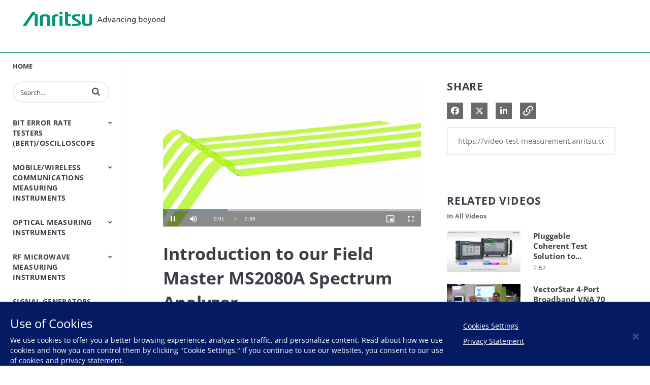

--- FILE ---
content_type: text/html; charset=UTF-8
request_url: https://video-test-measurement.anritsu.com/zh-tw/detail/videos/all-videos/video/6314323919112/introduction-to-our-field-master-ms2080a-spectrum-analyzer?autoStart=true
body_size: 30672
content:
<!DOCTYPE html>
<html lang="en-us">
  <head>
    <meta name="viewport" content="width=device-width, initial-scale=1">
    <meta charset="utf-8">
    
  <title>Introduction to our Field Master MS2080A Spectrum Analyzer - All Videos - Anritsu | Test and Measurement Video Portal</title>
  <meta property="og:title" content="Introduction to our Field Master MS2080A Spectrum Analyzer - All Videos - Anritsu | Test and Measurement Video Portal">
  <meta name="twitter:title" content="Introduction to our Field Master MS2080A Spectrum Analyzer - All Videos - Anritsu | Test and Measurement Video Portal">

<meta name="generator" content="Brightcove">
<meta http-equiv="x-ua-compatible" content="IE=edge">

<meta name="description" content="Better, Faster, and Smarter ">
<meta property="og:description" content="Better, Faster, and Smarter ">




<meta property="og:url" content="https://video-test-measurement.anritsu.com/zh-tw/detail/videos/all-videos/video/6314323919112/introduction-to-our-field-master-ms2080a-spectrum-analyzer?autoStart=true">

<meta property="og:image" content="https://cf-images.us-east-1.prod.boltdns.net/v1/static/665003363001/d75da8bd-198b-4fc0-b148-5fb2f3e0c9e0/428fbab0-e13e-48c2-845d-57a9ea8a93a8/1280x720/match/image.jpg">
<meta property="og:image:url" content="https://cf-images.us-east-1.prod.boltdns.net/v1/static/665003363001/d75da8bd-198b-4fc0-b148-5fb2f3e0c9e0/428fbab0-e13e-48c2-845d-57a9ea8a93a8/1280x720/match/image.jpg">
<link rel="image_src" href="https://cf-images.us-east-1.prod.boltdns.net/v1/static/665003363001/d75da8bd-198b-4fc0-b148-5fb2f3e0c9e0/428fbab0-e13e-48c2-845d-57a9ea8a93a8/1280x720/match/image.jpg">

<meta name="twitter:description" content="Better, Faster, and Smarter ">
<meta name="twitter:image" content="https://cf-images.us-east-1.prod.boltdns.net/v1/static/665003363001/d75da8bd-198b-4fc0-b148-5fb2f3e0c9e0/428fbab0-e13e-48c2-845d-57a9ea8a93a8/1280x720/match/image.jpg">
<meta name="twitter:image:width" content="480">
<meta name="twitter:image:height" content="270">

  <link rel="alternate" type="application/json+oembed" href="https://oembed.brightcove.com/?format=json&amp;maxwidth=480&amp;maxheight=270&amp;url=http%3A%2F%2Fplayers.brightcove.net%2F665003363001%2FwXDHFIogu_default%2Findex.html%3FvideoId%3D6314323919112" title="Introduction to our Field Master MS2080A Spectrum Analyzer">
    <meta property="og:video:type" content="video/mp4">
    <meta property="og:video" content="https://fastly-signed-us-east-1-prod.brightcovecdn.com/media/v1/pmp4/static/clear/665003363001/d75da8bd-198b-4fc0-b148-5fb2f3e0c9e0/b008e7b3-254a-4bc8-9896-b8ea66ddcd00/main.mp4?fastly_token=[base64]%3D">
    <meta property="og:video:secure_url" content="https://fastly-signed-us-east-1-prod.brightcovecdn.com/media/v1/pmp4/static/clear/665003363001/d75da8bd-198b-4fc0-b148-5fb2f3e0c9e0/b008e7b3-254a-4bc8-9896-b8ea66ddcd00/main.mp4?fastly_token=[base64]%3D">


<meta name="twitter:card" content="player">



  <meta name="twitter:player" content="https://players.brightcove.net/665003363001/wXDHFIogu_default/index.html?videoId=6314323919112">
  <meta name="twitter:player:width" content="480">
  <meta name="twitter:player:height" content="270">

    <meta name="twitter:player:stream" content="https://fastly-signed-us-east-1-prod.brightcovecdn.com/media/v1/pmp4/static/clear/665003363001/d75da8bd-198b-4fc0-b148-5fb2f3e0c9e0/b008e7b3-254a-4bc8-9896-b8ea66ddcd00/main.mp4?fastly_token=[base64]%3D">
    <meta name="twitter:player:stream:content_type" content="video/mp4; codecs=&quot;avc1.42E01E1, mp4a.40.2&quot;">




      <link href="/zh-tw/stylesheet/catalogue/catalogue_theme_light" rel="stylesheet">
<link href="https://dl.cdn-anritsu.com/appfiles/brightcove/bc-custom-style.css" rel="stylesheet">
<link href="https://dl.cdn-anritsu.com/appfiles/img/icons/favicon.ico" rel="shortcut icon">

    
    
    
        <!-- Google Tag Manager -->
<script>(function(w,d,s,l,i){w[l]=w[l]||[];w[l].push({'gtm.start':
new Date().getTime(),event:'gtm.js'});var f=d.getElementsByTagName(s)[0],
j=d.createElement(s),dl=l!='dataLayer'?'&l='+l:'';j.async=true;j.src=
'https://www.googletagmanager.com/gtm.js?id='+i+dl;f.parentNode.insertBefore(j,f);
})(window,document,'script','dataLayer','GTM-M6V4SVH');</script>
<!-- End Google Tag Manager -->

    
  </head>

  <body class='bc-mobile-overflow'>
    

      <div class="customHeaderContainer content-editable" data-scope="site" data-id="customHeader" data-editor="customHtml" >
        <header class="header">
  <div class="header__inner">
  <h1 class="header__logo">
    <a href="https://www.anritsu.com">Anritsu</a>
  </h1>
  </div>
  <nav>
    <ul>
      
    </ul>
  </nav>
</header>
      </div>

      
      

    <div class="site-container  bcg-has-sidebar-menu">
      <div id="main-header-logo-container" class="main-header-logo-container">
  <div class="main-header-logo">
    <a href="/zh-tw" class="bcg-main-header-title content-editable append-pencil" data-id="mainHeaderTitle" data-editor="text" data-scope="site" data-placeholder=Home Link Text><div class="content-editable" data-id="" data-editor="richText">
    <p>Home</p>
</div>
</a>
  </div>
</div>


<header id="bcg-main-header" class="main-header bcg-main-header-hide bcg-burger-menu">
  <div class="bcg-main-nav-toggle-container">
    <button aria-controls="main-nav" aria-haspopup="true" aria-expanded="false" id="menu-button" aria-label="expand menu">
      <img class="main-nav-toggle" src="/bc-template/catalogue/5/templates/sites/catalogue/themes/catalogue_theme_light/images/burger.png" aria-hidden="true" alt="Menu"/>
      <span class="bcg-main-nav-toggle-label">Menu</span>
    </button>
    <img role="button" class="bcg-main-nav-close-tablet" src="/bc-template/catalogue/5/templates/sites/catalogue/images/Close.png" alt="close menu" aria-label="close menu" style="display: none;"/>
  </div>
  <div class="bcg-sidebar-header-logo">
    <a href="/zh-tw" class="bcg-main-header-title content-editable append-pencil" data-id="mainHeaderTitle" data-editor="text" data-scope="site" data-placeholder=Home Link Text><div class="content-editable" data-id="" data-editor="richText">
    <p>Home</p>
</div>
</a>
  </div>

    <div class="main-header-search-icon main-header-search-open fa">
      <button class="expand-search-button" aria-label="expand search bar"></button>
    </div>
    <div class="main-header-search-container" role="search">
      <div class="main-header-search">
        <label for="bcg-search-input" class="sr-only">Enter terms to search videos</label>
        <input id="bcg-search-input" class="main-header-search-input" type="text" placeholder="Search...">
        <div class="main-header-search-close">
          <img role="button" tabindex="0" src="/bc-template/catalogue/5/templates/sites/catalogue/images/Close.png" aria-label="close search bar"/>
        </div>
        <div class="main-header-search-icon fa" aria-hidden="true" aria-label="perform search" role="button" tabindex="0"></div>

      </div>
    </div>

  <nav id="main-nav" class="main-nav" aria-hidden="false" >
    <img class="bcg-main-nav-close" src="/bc-template/catalogue/5/templates/sites/catalogue/images/Close.png" alt="close" />

    <ul class="main-nav-categories" id="main-nav-cat">
      <li class="main-nav-category main-nav-category-home">
        <a href="/zh-tw">Home</a>
      </li>
        <li class="main-nav-category has-children">

            <a href="/zh-tw/category/videos/bit-error-rate-testers-bert-oscilloscope" >Bit Error Rate Testers (BERT)/Oscilloscope</a>

            <button class="trigger-dropdown" aria-label="Toggle Submenu">
              <i class="fa fa-chevron-up"></i>
              <i class="fa fa-chevron-down"></i>
            </button>

            <ul class="main-nav-subcategories  hide-dropdown">
                <li class="main-nav-subcategory">

      <a
        class="focusable"
        href="/zh-tw/category/videos/bert---bit-error-rate-tester"
        tabindex="-1"
      >
        BERT - Bit Error Rate Tester
      </a>

  </li>
  <li class="main-nav-subcategory">

      <a
        class="focusable"
        href="/zh-tw/category/videos/sampling-oscilloscope"
        tabindex="-1"
      >
        Sampling Oscilloscope
      </a>

  </li>

            </ul>
        </li>
        <li class="main-nav-category has-children">

            <a href="/zh-tw/category/videos/mobile-wireless-communications-measuring-instruments" >Mobile/Wireless Communications Measuring Instruments</a>

            <button class="trigger-dropdown" aria-label="Toggle Submenu">
              <i class="fa fa-chevron-up"></i>
              <i class="fa fa-chevron-down"></i>
            </button>

            <ul class="main-nav-subcategories  hide-dropdown">
                <li class="main-nav-subcategory">

      <a
        class="focusable"
        href="/zh-tw/category/videos/base-station-analyzers"
        tabindex="-1"
      >
        Base Station Analyzers
      </a>

  </li>
  <li class="main-nav-subcategory">

      <a
        class="focusable"
        href="/zh-tw/category/videos/bluetooth-and-wlan-testers"
        tabindex="-1"
      >
        Bluetooth and WLAN Testers
      </a>

  </li>
  <li class="main-nav-subcategory">

      <a
        class="focusable"
        href="/zh-tw/category/videos/cable-and-antenna-analyzers"
        tabindex="-1"
      >
        Cable and Antenna Analyzers
      </a>

  </li>
  <li class="main-nav-subcategory">

      <a
        class="focusable"
        href="/zh-tw/category/videos/channel-emulator-fading-simulator"
        tabindex="-1"
      >
        Channel Emulator/Fading Simulator
      </a>

  </li>
  <li class="main-nav-subcategory">

      <a
        class="focusable"
        href="/zh-tw/category/videos/conformance-test-systems"
        tabindex="-1"
      >
        Conformance Test Systems
      </a>

  </li>
  <li class="main-nav-subcategory">

      <a
        class="focusable"
        href="/zh-tw/category/videos/handset-one-box-testers"
        tabindex="-1"
      >
        Handset One Box Testers
      </a>

  </li>
  <li class="main-nav-subcategory">

      <a
        class="focusable"
        href="/zh-tw/category/videos/land-mobile-radio"
        tabindex="-1"
      >
        Land Mobile Radio
      </a>

  </li>
  <li class="main-nav-subcategory">

      <a
        class="focusable"
        href="/zh-tw/category/videos/open-ran-testers"
        tabindex="-1"
      >
        Open RAN Testers
      </a>

  </li>
  <li class="main-nav-subcategory">

      <a
        class="focusable"
        href="/zh-tw/category/videos/passive-intermodulation-analyzers"
        tabindex="-1"
      >
        Passive Intermodulation Analyzers
      </a>

  </li>
  <li class="main-nav-subcategory">

      <a
        class="focusable"
        href="/zh-tw/category/videos/shield-box-chamber"
        tabindex="-1"
      >
        Shield Box/Chamber
      </a>

  </li>
  <li class="main-nav-subcategory">

      <a
        class="focusable"
        href="/zh-tw/category/videos/signalling-testers-base-station-simulators"
        tabindex="-1"
      >
        Signalling Testers (Base Station Simulators)
      </a>

  </li>

            </ul>
        </li>
        <li class="main-nav-category has-children">

            <a href="/zh-tw/category/videos/optical-measuring-instruments" >Optical Measuring Instruments</a>

            <button class="trigger-dropdown" aria-label="Toggle Submenu">
              <i class="fa fa-chevron-up"></i>
              <i class="fa fa-chevron-down"></i>
            </button>

            <ul class="main-nav-subcategories  hide-dropdown">
                <li class="main-nav-subcategory">

      <a
        class="focusable"
        href="/zh-tw/category/videos/otdrs"
        tabindex="-1"
      >
        OTDRs
      </a>

  </li>
  <li class="main-nav-subcategory">

      <a
        class="focusable"
        href="/zh-tw/category/videos/optical-loss-test-set-light-source-optical-power-meter"
        tabindex="-1"
      >
        Optical Loss Test Set/Light Source/Optical Power Meter
      </a>

  </li>
  <li class="main-nav-subcategory">

      <a
        class="focusable"
        href="/zh-tw/category/videos/optical-spectrum-analyzers"
        tabindex="-1"
      >
        Optical Spectrum Analyzers
      </a>

  </li>
  <li class="main-nav-subcategory">

      <a
        class="focusable"
        href="/zh-tw/category/videos/video-inspection-probe"
        tabindex="-1"
      >
        Video Inspection Probe
      </a>

  </li>
  <li class="main-nav-subcategory">

      <a
        class="focusable"
        href="/zh-tw/category/videos/accessories"
        tabindex="-1"
      >
        Accessories
      </a>

  </li>

            </ul>
        </li>
        <li class="main-nav-category has-children">

            <a href="/zh-tw/category/videos/rf-microwave-measuring-instruments" >RF Microwave Measuring Instruments</a>

            <button class="trigger-dropdown" aria-label="Toggle Submenu">
              <i class="fa fa-chevron-up"></i>
              <i class="fa fa-chevron-down"></i>
            </button>

            <ul class="main-nav-subcategories  hide-dropdown">
                <li class="main-nav-subcategory">

      <a
        class="focusable"
        href="/zh-tw/category/videos/peripheral-equipment"
        tabindex="-1"
      >
        Peripheral Equipment
      </a>

  </li>
  <li class="main-nav-subcategory">

      <a
        class="focusable"
        href="/zh-tw/category/videos/power-meters"
        tabindex="-1"
      >
        Power Meters
      </a>

  </li>
  <li class="main-nav-subcategory">

      <a
        class="focusable"
        href="/zh-tw/category/videos/power-sensors"
        tabindex="-1"
      >
        Power Sensors
      </a>

  </li>

            </ul>
        </li>
        <li class="main-nav-category">

            <a href="/zh-tw/category/videos/signal-generators" >Signal Generators</a>

        </li>
        <li class="main-nav-category has-children">

            <a href="/zh-tw/category/videos/signal-spectrum-analyzers" >Signal/Spectrum Analyzers</a>

            <button class="trigger-dropdown" aria-label="Toggle Submenu">
              <i class="fa fa-chevron-up"></i>
              <i class="fa fa-chevron-down"></i>
            </button>

            <ul class="main-nav-subcategories  hide-dropdown">
                <li class="main-nav-subcategory">

      <a
        class="focusable"
        href="/zh-tw/category/videos/signal-spectrum-analyzers_"
        tabindex="-1"
      >
        Signal/Spectrum Analyzers
      </a>

  </li>
  <li class="main-nav-subcategory">

      <a
        class="focusable"
        href="/zh-tw/category/videos/spectrum-analyzers-handheld"
        tabindex="-1"
      >
        Spectrum Analyzers Handheld
      </a>

  </li>
  <li class="main-nav-subcategory">

      <a
        class="focusable"
        href="/zh-tw/category/videos/spectrum-monitoring"
        tabindex="-1"
      >
        Spectrum Monitoring
      </a>

  </li>
  <li class="main-nav-subcategory">

      <a
        class="focusable"
        href="/zh-tw/category/videos/trace-management"
        tabindex="-1"
      >
        Trace Management
      </a>

  </li>

            </ul>
        </li>
        <li class="main-nav-category has-children">

            <a href="/zh-tw/category/videos/transport-and-ethernet-testing" >Transport and Ethernet Testing</a>

            <button class="trigger-dropdown" aria-label="Toggle Submenu">
              <i class="fa fa-chevron-up"></i>
              <i class="fa fa-chevron-down"></i>
            </button>

            <ul class="main-nav-subcategories  hide-dropdown">
                <li class="main-nav-subcategory">

      <a
        class="focusable"
        href="/zh-tw/category/videos/ip-ethernet-testers"
        tabindex="-1"
      >
        IP/Ethernet Testers
      </a>

  </li>
  <li class="main-nav-subcategory">

      <a
        class="focusable"
        href="/zh-tw/category/videos/otn-sdh-sonet-analyzers"
        tabindex="-1"
      >
        OTN/SDH/SONET Analyzers
      </a>

  </li>

            </ul>
        </li>
        <li class="main-nav-category has-children">

            <a href="/zh-tw/category/videos/vector-network-analyzers" >Vector Network Analyzers</a>

            <button class="trigger-dropdown" aria-label="Toggle Submenu">
              <i class="fa fa-chevron-up"></i>
              <i class="fa fa-chevron-down"></i>
            </button>

            <ul class="main-nav-subcategories  hide-dropdown">
                <li class="main-nav-subcategory">

      <a
        class="focusable"
        href="/zh-tw/category/videos/vector-network-analyzers_"
        tabindex="-1"
      >
        Vector Network Analyzers
      </a>

  </li>
  <li class="main-nav-subcategory">

      <a
        class="focusable"
        href="/zh-tw/category/videos/vector-network-analyzers-handheld"
        tabindex="-1"
      >
        Vector Network Analyzers Handheld
      </a>

  </li>

            </ul>
        </li>
        <li class="main-nav-category has-children">

            <a href="/zh-tw/category/videos/components-accessories" >Components Accessories</a>

            <button class="trigger-dropdown" aria-label="Toggle Submenu">
              <i class="fa fa-chevron-up"></i>
              <i class="fa fa-chevron-down"></i>
            </button>

            <ul class="main-nav-subcategories  hide-dropdown">
                <li class="main-nav-subcategory">

      <a
        class="focusable"
        href="/zh-tw/category/videos/precision-microwave-components"
        tabindex="-1"
      >
        Precision Microwave Components
      </a>

  </li>

            </ul>
        </li>
        <li class="main-nav-category has-children">

            <a href="/zh-tw/category/videos/by-video-type" >by Video type</a>

            <button class="trigger-dropdown" aria-label="Toggle Submenu">
              <i class="fa fa-chevron-up"></i>
              <i class="fa fa-chevron-down"></i>
            </button>

            <ul class="main-nav-subcategories  hide-dropdown">
                <li class="main-nav-subcategory">

      <a
        class="focusable"
        href="/zh-tw/category/videos/firmware-and-software-help"
        tabindex="-1"
      >
        Firmware and Software Help
      </a>

  </li>
  <li class="main-nav-subcategory">

      <a
        class="focusable"
        href="/zh-tw/category/videos/product-demonstration"
        tabindex="-1"
      >
        Product Demonstration
      </a>

  </li>
  <li class="main-nav-subcategory">

      <a
        class="focusable"
        href="/zh-tw/category/videos/product-introduction"
        tabindex="-1"
      >
        Product Introduction
      </a>

  </li>
  <li class="main-nav-subcategory">

      <span class="header-only trigger-dropdown">
        Training
      </span>

  </li>
  <li class="main-nav-subcategory">

      <a
        class="focusable"
        href="/zh-tw/category/videos/webinar"
        tabindex="-1"
      >
        Webinar
      </a>

  </li>

            </ul>
        </li>
    </ul>
  </nav>

    





</header>



      <div class="main-content" role="main">
        <div class="bcg-fixed-width-container">
            
  

<div class="video-detail">
    <div class="bcg-video-container">
      <div class="video-detail-video">
          <div style="width:100%;height:100%;display:block" itemscope itemtype="http://schema.org/VideoObject" itemprop="video">
    <style>
      .video-and-pigeonhole-container {
        width: 100%;
        height: 100%;
        display: flex;
      }
      @media only screen and (max-width: 767px) {
        .video-and-pigeonhole-container {
          flex-direction: column;
        }
      }

      .video-with-reactions {
        width: 100%;
        height: 100%;
        position: relative;
      }

      .video-js {
        height: 100% !important;
        width: 100% !important;
      }

      .video-js .vjs-poster {
        background-color: transparent;
        background-size: 100% 100%;
        background-repeat: no-repeat;
        height: 100%;
      }

      .pigeonhole-reactions-iframe {
        width: 100%;
        max-width: 200px;
        height: 100%;
        max-height: 34px;
        display: flex;
        justify-content: flex-end;
        position: absolute;
        bottom: 156px;
        right: 1px;
        pointer-events: none;
      }
      @media only screen and (max-width: 767px) {
        .pigeonhole-reactions-iframe {
          bottom: 73px;
        }
      }

      .pigeonhole-reactions-iframe .iframe-wrap {
        max-width: 202px;
        pointer-events: auto;
      }
      @media only screen and (max-width: 767px) {
        .pigeonhole-reactions-iframe .iframe-wrap {
          height: 70px;
        }
      }

      .pigeonhole-chat {
        display: none;
      }
      .pigeonhole-chat--visible {
        display: flex;
        width: 426px;
        height: 100%;
      }
      @media only screen and (max-width: 767px) {
        .pigeonhole-chat--visible {
          width: 100%;
          height: 400px;
          flex-shrink: 0;
        }
      }

      .pigeonhole-chat--visible > iframe {
        width: 100%;
        height: 100%;
        border: 0;
        background: none;
      }
    </style>



            <video
              id="performPlayer" 
              data-video-id="6314323919112"
              data-video-source="brightcove"
              data-video-name="Introduction to our Field Master MS2080A Spectrum Analyzer"
              data-video-description="Better, Faster, and Smarter "
              data-bc-experience="Anritsu | Test and Measurement Video Portal"
              class="video-js" controls 
              autoplay
              playsinline
              
            ></video>



        <meta itemprop="name" content="Introduction to our Field Master MS2080A Spectrum Analyzer">
        <link itemprop="thumbnailURL" content="https://cf-images.us-east-1.prod.boltdns.net/v1/static/665003363001/d75da8bd-198b-4fc0-b148-5fb2f3e0c9e0/428fbab0-e13e-48c2-845d-57a9ea8a93a8/1280x720/match/image.jpg">
        <span itemprop="thumbnail" itemscope itemtype="http://schema.org/ImageObject">
          <link itemprop="url" href="https://cf-images.us-east-1.prod.boltdns.net/v1/static/665003363001/d75da8bd-198b-4fc0-b148-5fb2f3e0c9e0/428fbab0-e13e-48c2-845d-57a9ea8a93a8/1280x720/match/image.jpg">
        </span>

        <link itemprop="embedURL" content="https://players.brightcove.net/665003363001/wXDHFIogu_default/index.html?videoId=6314323919112">
        <meta itemprop="duration" content="PT2M38.827S">
        <meta itemprop="description" content="Better, Faster, and Smarter ">
        <meta itemprop="uploadDate" content="2022-10-25T13:48:49.521Z">


  </div>


      </div>
    </div>

    <div class="video-detail-info">
      <h1 class="video-detail-title">Introduction to our Field Master MS2080A Spectrum Analyzer</h1>
      <p class="video-detail-duration">2:38</p>
      

      <ul class="share-list bcg-share-list-mobile">
          <li>
            <a href="https://www.facebook.com/dialog/share?app_id=870555336312529&amp;display=popup&amp;href=https%3A%2F%2Fvideo-test-measurement.anritsu.com%2Fzh-tw%2Fdetail%2Fvideos%2Fall-videos%2Fvideo%2F6314323919112%2Fintroduction-to-our-field-master-ms2080a-spectrum-analyzer%3FautoStart%3Dtrue&amp;caption=From%20Anritsu%20%7C%20Test%20and%20Measurement%20Video%20Portal&amp;name=Introduction%20to%20our%20Field%20Master%20MS2080A%20Spectrum%20Analyzer&amp;picture=https%3A%2F%2Fcf-images.us-east-1.prod.boltdns.net%2Fv1%2Fstatic%2F665003363001%2Fd75da8bd-198b-4fc0-b148-5fb2f3e0c9e0%2F428fbab0-e13e-48c2-845d-57a9ea8a93a8%2F1280x720%2Fmatch%2Fimage.jpg&amp;redirect_uri=https%3A%2F%2Fredirect.bcvp0rtal.com%2Ffb%2F454617%3Fredirect%3Dhttps%253A%252F%252Fvideo-test-measurement.anritsu.com%252Fzh-tw&amp;description=Better%2C%20Faster%2C%20and%20Smarter%20" target="_blank" rel="nofollow" data-media="facebook">
              <i class="fa-brands fa-facebook-f"></i>
              <span class="sr-only">
                Share on Facebook
              </span>
            </a>
          </li>

          <li>
            <a href="https://twitter.com/intent/tweet?text=Check%20out%20this%20site!%20https%3A%2F%2Fvideo-test-measurement.anritsu.com%2Fzh-tw%2Fdetail%2Fvideos%2Fall-videos%2Fvideo%2F6314323919112%2Fintroduction-to-our-field-master-ms2080a-spectrum-analyzer%3FautoStart%3Dtrue" target="_blank" rel="nofollow" data-media="twitter">
              <i class="fa-brands fa-x-twitter"></i>
              <span class="sr-only">
                Share on X
              </span>
            </a>
          </li>


          <li>
            <a href="https://www.linkedin.com/shareArticle?mini=true&amp;url=https%3A%2F%2Fvideo-test-measurement.anritsu.com%2Fzh-tw%2Fdetail%2Fvideos%2Fall-videos%2Fvideo%2F6314323919112%2Fintroduction-to-our-field-master-ms2080a-spectrum-analyzer%3FautoStart%3Dtrue&amp;title=Introduction%20to%20our%20Field%20Master%20MS2080A%20Spectrum%20Analyzer&amp;source=Anritsu%20%7C%20Test%20and%20Measurement%20Video%20Portal&amp;summary=Better%2C%20Faster%2C%20and%20Smarter%20" target="_blank" rel="nofollow" data-media="linkedin">
              <i class="fa-brands fa-linkedin-in"></i>
              <span class="sr-only">
                Share on LinkedIn
              </span>
            </a>
          </li>



      </ul>

      <div class="bcg-video-detail-tabs" role="tablist">
        <div role="tab" class="bcg-video-detail-tab bcg-video-detail-tab-active bcg-video-detail-tab-two-column" id="tab1" tabindex="0" aria-selected="true">Description</div>
        <div role="tab" class="bcg-video-detail-tab bcg-video-detail-tab-two-column" id="tab3" tabindex="-1">Related Videos</div>
      </div>
      <div class="bcg-video-detail-container bcg-video-detail-description" id="tab1C" role="tabpanel">
        <p>This video shows the history of our handheld spectrum analyzers from the Spectrum Masters MS2711, MS2712E, MS2713E, to the Field Master Pro MS2090A. And now, Anritsu is raising the bar with the announcement of our new Field Master MS2080A. It is the right tool, wherever the job takes you, and whatever the environment might be.</p>
        <div class="bcg-video-detail-description-view-more">View More</div>
        <div class="bcg-video-detail-description-view-less">View Less</div>
      </div>

      

    </div>
    <div class="bcg-video-detail-container bcg-video-detail-right-column" role="tabpanel" aria-hidden="false" style="display: none;" id="tab3C">
      <div class="bcg-share-container">
        <div class="bcg-section-header">
          <h2>Share</h2>
        </div>

        <ul class="share-list">
            <li>
              <a href="https://www.facebook.com/dialog/share?app_id=870555336312529&amp;display=popup&amp;href=https%3A%2F%2Fvideo-test-measurement.anritsu.com%2Fzh-tw%2Fdetail%2Fvideos%2Fall-videos%2Fvideo%2F6314323919112%2Fintroduction-to-our-field-master-ms2080a-spectrum-analyzer%3FautoStart%3Dtrue&amp;caption=From%20Anritsu%20%7C%20Test%20and%20Measurement%20Video%20Portal&amp;name=Introduction%20to%20our%20Field%20Master%20MS2080A%20Spectrum%20Analyzer&amp;picture=https%3A%2F%2Fcf-images.us-east-1.prod.boltdns.net%2Fv1%2Fstatic%2F665003363001%2Fd75da8bd-198b-4fc0-b148-5fb2f3e0c9e0%2F428fbab0-e13e-48c2-845d-57a9ea8a93a8%2F1280x720%2Fmatch%2Fimage.jpg&amp;redirect_uri=https%3A%2F%2Fredirect.bcvp0rtal.com%2Ffb%2F454617%3Fredirect%3Dhttps%253A%252F%252Fvideo-test-measurement.anritsu.com%252Fzh-tw&amp;description=Better%2C%20Faster%2C%20and%20Smarter%20" target="_blank" rel="nofollow" data-media="facebook">
                <i class="fa-brands fa-facebook-f"></i>
                <span class="sr-only">
                  Share on Facebook
                </span>
              </a>
            </li>

            <li>
              <a href="https://twitter.com/intent/tweet?text=Check%20out%20this%20site!%20https%3A%2F%2Fvideo-test-measurement.anritsu.com%2Fzh-tw%2Fdetail%2Fvideos%2Fall-videos%2Fvideo%2F6314323919112%2Fintroduction-to-our-field-master-ms2080a-spectrum-analyzer%3FautoStart%3Dtrue" target="_blank" rel="nofollow" data-media="twitter">
                <i class="fa-brands fa-x-twitter"></i>
                <span class="sr-only">
                  Share on X
                </span>
              </a>
            </li>


            <li>
              <a href="https://www.linkedin.com/shareArticle?mini=true&amp;url=https%3A%2F%2Fvideo-test-measurement.anritsu.com%2Fzh-tw%2Fdetail%2Fvideos%2Fall-videos%2Fvideo%2F6314323919112%2Fintroduction-to-our-field-master-ms2080a-spectrum-analyzer%3FautoStart%3Dtrue&amp;title=Introduction%20to%20our%20Field%20Master%20MS2080A%20Spectrum%20Analyzer&amp;source=Anritsu%20%7C%20Test%20and%20Measurement%20Video%20Portal&amp;summary=Better%2C%20Faster%2C%20and%20Smarter%20" target="_blank" rel="nofollow" data-media="linkedin">
                <i class="fa-brands fa-linkedin-in"></i>
                <span class="sr-only">
                  Share on LinkedIn
                </span>
              </a>
            </li>




          <li class="share-copy-link">
            <svg role="button" tabindex="0" aria-label="Copy URL to clipboard" class="bcg-link-icon" viewBox="-3 -3 30 30">
              <path d="M10.59,13.41C11,13.8 11,14.44 10.59,14.83C10.2,15.22 9.56,15.22 9.17,14.83C7.22,12.88 7.22,9.71 9.17,7.76V7.76L12.71,4.22C14.66,2.27 17.83,2.27 19.78,4.22C21.73,6.17 21.73,9.34 19.78,11.29L18.29,12.78C18.3,11.96 18.17,11.14 17.89,10.36L18.36,9.88C19.54,8.71 19.54,6.81 18.36,5.64C17.19,4.46 15.29,4.46 14.12,5.64L10.59,9.17C9.41,10.34 9.41,12.24 10.59,13.41M13.41,9.17C13.8,8.78 14.44,8.78 14.83,9.17C16.78,11.12 16.78,14.29 14.83,16.24V16.24L11.29,19.78C9.34,21.73 6.17,21.73 4.22,19.78C2.27,17.83 2.27,14.66 4.22,12.71L5.71,11.22C5.7,12.04 5.83,12.86 6.11,13.65L5.64,14.12C4.46,15.29 4.46,17.19 5.64,18.36C6.81,19.54 8.71,19.54 9.88,18.36L13.41,14.83C14.59,13.66 14.59,11.76 13.41,10.59C13,10.2 13,9.56 13.41,9.17Z" />
            </svg>
          </li>
        </ul>
      </div>

      <input
        class="bcg-share-link"
        type="text"
        tabindex="-1"
        aria-hidden="true"
        onclick="this.select()"
      />

          






        <div class="bcg-section-header bcg-section-header-up-next">
          <h2>Related Videos</h2>
          <h3>In All Videos</h3>
        </div>

        <section class="similar-videos">
          <ul class="video-grid  ">
              <li class="video-grid-item video-grid-item-1">
  <a href="/zh-tw/detail/videos/all-videos/video/6384295637112/pluggable-coherent-test-solution-to-streamline-installation?autoStart=true">
    <div class="bcg-thumbnail-container">
      <img class="bc-image-loader video-grid-image" data-bc-src="https://cf-images.us-east-1.prod.boltdns.net/v1/static/665003363001/dc309fd6-8a4d-46f6-a714-79da258bf6c0/7c8e9fe1-f75c-424f-9d8e-808a1662ab2b/1280x720/match/image.jpg" data-bc-alt="Pluggable Coherent Test Solution to Streamline Installation" />
      <div class="bcg-placeholder-overlay bcg-accent-placeholder-overlay"></div>
      <div class="bcg-placeholder-overlay"></div>
      <div class="play-icon"><span class="fa fa-play"></span><span class="sr-only">Play video Pluggable Coherent Test Solution to Streamline Installation</span></div>
    </div>
    <div class="bcg-video-grid-info">
        <h3 class="video-grid-title">Pluggable Coherent Test Solution to Streamline Installation</h3>
      <p class="video-grid-description">Introduction of testing solutions for quality assurance in optical networks</p>
      <p class="video-grid-duration" aria-label="Video Duration: 2:57">2:57</p>
    </div>
  </a>
</li>

              <li class="video-grid-item video-grid-item-2">
  <a href="/zh-tw/detail/videos/all-videos/video/6375651445112/vectorstar-4-port-broadband-vna-70-khz-to-220-ghz-demo-at-ims-2025?autoStart=true">
    <div class="bcg-thumbnail-container">
      <img class="bc-image-loader video-grid-image" data-bc-src="https://cf-images.us-east-1.prod.boltdns.net/v1/static/665003363001/cf175187-9fd9-45c7-9534-5f7804656421/7b8714d4-7868-4f85-b80b-28a1c48a563b/1280x720/match/image.jpg" data-bc-alt="VectorStar 4-Port Broadband VNA 70 kHz to 220 GHz Demo at IMS 2025" />
      <div class="bcg-placeholder-overlay bcg-accent-placeholder-overlay"></div>
      <div class="bcg-placeholder-overlay"></div>
      <div class="play-icon"><span class="fa fa-play"></span><span class="sr-only">Play video VectorStar 4-Port Broadband VNA 70 kHz to 220 GHz Demo at IMS 2025</span></div>
    </div>
    <div class="bcg-video-grid-info">
        <h3 class="video-grid-title">VectorStar 4-Port Broadband VNA 70 kHz to 220 GHz Demo at IMS 2025</h3>
      <p class="video-grid-description">Interviewed by Microwave Journal during IMS 2025</p>
      <p class="video-grid-duration" aria-label="Video Duration: 3:53">3:53</p>
    </div>
  </a>
</li>

              <li class="video-grid-item video-grid-item-3">
  <a href="/zh-tw/detail/videos/all-videos/video/6375678299112/ecosyn-lite-mg36021a-microwave-synthesizer-module-at-ims-2025?autoStart=true">
    <div class="bcg-thumbnail-container">
      <img class="bc-image-loader video-grid-image" data-bc-src="https://cf-images.us-east-1.prod.boltdns.net/v1/jit/665003363001/1f4405e7-4e41-4267-a76e-98384b713202/main/1280x720/2m12s874ms/match/image.jpg" data-bc-alt="EcoSyn Lite MG36021A Microwave Synthesizer Module at IMS 2025" />
      <div class="bcg-placeholder-overlay bcg-accent-placeholder-overlay"></div>
      <div class="bcg-placeholder-overlay"></div>
      <div class="play-icon"><span class="fa fa-play"></span><span class="sr-only">Play video EcoSyn Lite MG36021A Microwave Synthesizer Module at IMS 2025</span></div>
    </div>
    <div class="bcg-video-grid-info">
        <h3 class="video-grid-title">EcoSyn Lite MG36021A Microwave Synthesizer Module at IMS 2025</h3>
      <p class="video-grid-description"></p>
      <p class="video-grid-duration" aria-label="Video Duration: 4:25">4:25</p>
    </div>
  </a>
</li>

              <li class="video-grid-item video-grid-item-4">
  <a href="/zh-tw/detail/videos/all-videos/video/6377093095112/wireless-lan-rf-performance-test-for-iot-devices?autoStart=true">
    <div class="bcg-thumbnail-container">
      <img class="bc-image-loader video-grid-image" data-bc-src="https://cf-images.us-east-1.prod.boltdns.net/v1/static/665003363001/1865f85c-dbd3-40eb-b19f-b3ee1f539b6e/4bbbe42e-a914-4e90-98cb-41b653f632c6/1280x720/match/image.jpg" data-bc-alt="Wireless LAN RF Performance Test for IoT Devices" />
      <div class="bcg-placeholder-overlay bcg-accent-placeholder-overlay"></div>
      <div class="bcg-placeholder-overlay"></div>
      <div class="play-icon"><span class="fa fa-play"></span><span class="sr-only">Play video Wireless LAN RF Performance Test for IoT Devices</span></div>
    </div>
    <div class="bcg-video-grid-info">
        <h3 class="video-grid-title">Wireless LAN RF Performance Test for IoT Devices</h3>
      <p class="video-grid-description">This video introduces the wireless LAN RF performance testing solutions for IoT devices.</p>
      <p class="video-grid-duration" aria-label="Video Duration: 3:37">3:37</p>
    </div>
  </a>
</li>

              <li class="video-grid-item video-grid-item-5">
  <a href="/zh-tw/detail/videos/all-videos/video/6387725364112/in-depth-guide-to-pcieⓡ-6.0usb-validation?autoStart=true">
    <div class="bcg-thumbnail-container">
      <img class="bc-image-loader video-grid-image" data-bc-src="https://cf-images.us-east-1.prod.boltdns.net/v1/static/665003363001/e2c394c1-e909-42f5-997e-b89cac48d07c/76c908eb-bc86-428b-9ce7-22989127db6d/1280x720/match/image.jpg" data-bc-alt="In-Depth Guide to PCIeⓇ 6.0USB Validation" />
      <div class="bcg-placeholder-overlay bcg-accent-placeholder-overlay"></div>
      <div class="bcg-placeholder-overlay"></div>
      <div class="play-icon"><span class="fa fa-play"></span><span class="sr-only">Play video In-Depth Guide to PCIeⓇ 6.0USB Validation</span></div>
    </div>
    <div class="bcg-video-grid-info">
        <h3 class="video-grid-title">In-Depth Guide to PCIeⓇ 6.0USB Validation</h3>
      <p class="video-grid-description">Validation examples using the Sequence Editor function on the Signal Quality Analyzer-R MP1900A</p>
      <p class="video-grid-duration" aria-label="Video Duration: 17:58">17:58</p>
    </div>
  </a>
</li>

              <li class="video-grid-item video-grid-item-6">
  <a href="/zh-tw/detail/videos/all-videos/video/6387722598112/hybrid-ecall-test-solution?autoStart=true">
    <div class="bcg-thumbnail-container">
      <img class="bc-image-loader video-grid-image" data-bc-src="https://cf-images.us-east-1.prod.boltdns.net/v1/static/665003363001/c12c25ca-76a4-4879-ac36-3765596ee7ea/84a3f065-38d1-45ee-bbeb-41e87ea08b2a/1280x720/match/image.jpg" data-bc-alt="Hybrid eCall Test Solution" />
      <div class="bcg-placeholder-overlay bcg-accent-placeholder-overlay"></div>
      <div class="bcg-placeholder-overlay"></div>
      <div class="play-icon"><span class="fa fa-play"></span><span class="sr-only">Play video Hybrid eCall Test Solution</span></div>
    </div>
    <div class="bcg-video-grid-info">
        <h3 class="video-grid-title">Hybrid eCall Test Solution</h3>
      <p class="video-grid-description">Test solution for the in-vehicle systems with a PSAP simulator</p>
      <p class="video-grid-duration" aria-label="Video Duration: 2:10">2:10</p>
    </div>
  </a>
</li>

          </ul>
        </section>
    </div>
</div>

        </div>
      </div>
    </div>

        <footer class="main-footer main-footer-single" role="contentinfo">
    <div class="footer-info main-footer-logo">
      <a href="/zh-tw" class="bcg-main-header-title content-editable append-pencil" data-id="mainHeaderTitle" data-editor="text" data-scope="site" data-placeholder=Home Link Text><div class="content-editable" data-id="" data-editor="richText">
    <p>Home</p>
</div>
</a>
    </div>

    <div class="footer-lists">
      <div class="content-editable" data-id="footerList5" data-friendly-name="Footer Links" data-editor="multiLink" data-append-pencil="true" data-scope="site">
        <div class="footer-contact footer-links">
          <div class="edit-region"></div>
        </div>
      </div>
    </div>
       <div class="main-footer-social">
        <div class="social-buttons-wrapper content-editable" data-id="mainFooterSocial" data-editor="social" data-scope="site">
          </div>
      </div>
  </footer>


      <div class="customFooterContainer content-editable" data-scope="site" data-id="customFooter" data-editor="customHtml" >
        <footer class="footer">
  <div class="footer__inner">
    <ul class="supplemental-links">
      <li class="supplemental-links__item">
        <p id="privacy-policy-modal-open-button">Privacy Policy</p>
      </li>
    </ul>
    <p class="footer__logo">Copyright</p>
  </div>
</footer>
<div class="use-of-cookies">
  <div class="cookie-message">
    <h3>Use of Cookies</h3>
    <p>We use cookies to offer you a better browsing experience, analyze site traffic, and personalize content. Read about how we use cookies and how you can control them by clicking "Cookie Settings." If you continue to use our websites, you consent to our use of cookies and privacy statement.</p>
  </div>
  <div class="cookie-setting-button">
    <p id="click-to-modal-open"><a href="https://optout.aboutads.info" target="_blank">Cookies Settings</a></p>
    <p id="privacy-statement-modal-open-button">Privacy Statement</p>
  </div>
  <button id="cookie-popup-close" class="close">&times;</button>
</div>

<!-- Privacy Policy -->
<div id="privacy-policy-modal-id" class="privacy-policy-modal">
  <div class="privacy-policy-modal-content">
    <span class="close privacy-modal-close">&times</span>
    <div class="content-detail width70">
<h1>Anritsu Group Privacy Policy</h1>
  <p>
    This is the privacy policy (“Privacy Policy”) of the ANRITSU CORPORATION and its Group Companies (“Anritsu”, “Anritsu Group Companies”, “we”, “us” or “our”). Whenever dealing with one of the
    Anritsu Group Companies, the controller of your personal data will be the company that decides how and why your personal data is processed.
  </p>
  <p>
    We recognize our social responsibility to appropriately protect the personal data of all individuals we have dealings with, including our customers, shareholders/investors, business partners and
    employees, and as such, we have adopted the following Privacy Policy and will take all possible measures to ensure the proper handling and protection of personal data in our possession.
  </p>
  <ol>
    <li>Anritsu will strictly comply with all applicable laws, regulations and other social standards concerning the protection of personal data.</li>
    <li>
      Anritsu will properly administer personal data by appointing a person in charge of overall control of personal data and by placing a personal data administrator in each department that handles
      personal data.
    </li>
    <li>Anritsu will educate its officers, staff and other personnel with regard to the protection of personal data.</li>
    <li>
      Anritsu will collect, use and provide personal data in an appropriate manner. Specifically:
      <ol>
        <li>We will collect personal data in an appropriate and fair manner, clearly stating the intended use at the time of collection;</li>
        <li>
          We will use personal data only for the purposes specified in notifications or public announcements, or that were made clear at the time of collection, except in cases where permissible by
          applicable laws;
        </li>
        <li>
          We will not collect special categories of personal data, except in cases where advance explicit consent of the person concerned has been obtained or where permissible or required by
          applicable laws;
        </li>
        <li>
          We will not provide personal data to third parties other than to Group Companies or their service providers, except in cases where advance consent of the person concerned has been obtained
          or where permissible or required by applicable laws;
        </li>
        <li>
          In cases where personal data is provided to third parties, or received from third parties, we will keep appropriate records of such sharing or transferring in compliance with all applicable
          laws; and
        </li>
        <li>
          In cases where personal data is provided to service providers or others, we will take appropriate measures, in the form of a written contract or otherwise, to ensure that adequate safeguards
          are put in place to protect your personal data.
        </li>
      </ol>
    </li>
    <li>Anritsu will respond reasonably and appropriately to requests from individuals regarding their own personal data, upon confirming their identities.</li>
    <li>
      Anritsu will take all appropriate, reasonable and possible individual, physical, technical, and operational measures to ensure that personal data is handled safely and shall use its best efforts
      to prevent unauthorized access to leakage or loss of personal data.
    </li>
    <li>
      From time to time, Anritsu will review this policy and associated company regulations and operating procedures, making revisions and improvements on an ongoing basis. Please refer to the latest
      version online.
    </li>
  </ol>
  <p style="text-align: right">
    April 1, 2022<br />
    ANRITSU CORPORATION
  </p>
  <h2>What does this Privacy Policy apply to?</h2>
  <p>This Privacy Policy explains how we collect and use your personal data in compliance with all applicable laws.</p>
  <h3>When is this Privacy Policy applicable?</h3>
  <p>
    This Privacy Policy applies to all your personal data collected by Anritsu, whether through Anritsu websites or otherwise communicated to us. For example, by phone or in writing obtained through
    postal mail or e-mail, or by any other means. If the domestic laws and regulations of your locale requires so, this Privacy Policy may be supplemented by such laws and regulations.
  </p>
  <p>
    Anritsu websites or applications may contain links to the websites of our partner networks and/or affiliates. Please note that, these websites have their own privacy policies and that we do not
    accept any responsibility or liability for these policies.
  </p>
  <p>We wish to help you make informed decisions, so please take a few moments to read the sections below and learn how we may use your personal data.</p>
  <ol>
    <li>How will we use your personal data;</li>
    <li>For what purposes do we collect and/or use your personal data;</li>
    <li>When and why will we share or transfer personal data within Anritsu Group Companies and with other organizations;</li>
    <li>How will we retain your personal data;</li>
    <li>The rights and choices you have when it comes to your personal data; and</li>
    <li>How to contact us.</li>
  </ol>
  <h2>How will we use your personal data?</h2>
  <p>We may collect personal data that you provide us with through various channels, including websites, social media platforms, events, telephone contacts, email or otherwise.</p>
  <p>Such personal data may include:</p>
  <ol>
    <li>identification information (e.g. first name, surname, date of birth);</li>
    <li>contact details (e.g. postal address, e-mail address, phone number);</li>
    <li>job title/position in your company, if you are acting in a professional manner; and</li>
    <li>records of correspondence/transaction records with Anritsu and responses to our surveys.</li>
  </ol>
  <p>
    We may also collect your personal data by automatic means, including cookies and other tracking devices. For more information, please see Anritsu Web Privacy Statement, which applies to the
    website “anritsu.com”. With respect to other websites, please refer to each website directly.
  </p>
  <p>
    We may obtain your personal data from external sources, for example from third party companies or publicly available sources. This Privacy Policy applies to any items of the personal data obtained
    from such external sources and, whenever possible, we will inform you of the source from which we have obtained such personal data.
  </p>
  <h2>For what purposes do we collect and/or use your personal data?</h2>
  <p>We will utilize your personal data for the following purposes:</p>
  <div class="detail-table">
    <table border="1">
      <thead>
        <tr>
          <th style="text-align: center"></th>
          <th style="text-align: left">Type of use/purposes</th>
          <th style="text-align: left">Legal Basis</th>
        </tr>
      </thead>
      <tbody>
        <tr>
          <td style="text-align: center">1</td>
          <td style="text-align: left">Processing orders, delivering products, issuing invoices to you, and providing other services to you;</td>
          <td style="text-align: left">Contract Performance; Legitimate Interest</td>
        </tr>
        <tr>
          <td style="text-align: center">2</td>
          <td style="text-align: left">Verifying your identity and responding to your requests;</td>
          <td style="text-align: left">Contract Performance; Legitimate Interests</td>
        </tr>
        <tr>
          <td style="text-align: center">3</td>
          <td style="text-align: left">Managing product claims or performing other contractual obligations;</td>
          <td style="text-align: left">Contract Performance;Legitimate Interests</td>
        </tr>
        <tr>
          <td style="text-align: center">4</td>
          <td style="text-align: left">Conducting surveys to improve our services and products;</td>
          <td style="text-align: left">Consent; Legitimate interests</td>
        </tr>
        <tr>
          <td style="text-align: center">5</td>
          <td style="text-align: left">Generating statistics for marketing analysis;</td>
          <td style="text-align: left">Consent;Legitimate interests</td>
        </tr>
        <tr>
          <td style="text-align: center">6</td>
          <td style="text-align: left">
            Providing useful information regarding our products (including information on systems and software) and services related to the business purposes that may interest you;
          </td>
          <td style="text-align: left">Consent; Legitimate interests</td>
        </tr>
        <tr>
          <td style="text-align: center">7</td>
          <td style="text-align: left">Sending you (shareholders/investors) news regarding investor relations as well as business activities related to our company’s business;</td>
          <td style="text-align: left">Consent; Legitimate interests</td>
        </tr>
        <tr>
          <td style="text-align: center">8</td>
          <td style="text-align: left">Administrating our shareholders and our list of shareholders (we will utilize the permanent representative’s personal data, if applicable);</td>
          <td style="text-align: left">Consent; Legitimate interests</td>
        </tr>
        <tr>
          <td style="text-align: center">9</td>
          <td style="text-align: left">
            Communicating with Anritsu Group Companies or our service providers regarding our products, services and projects, e.g. by responding to inquiries or requests or providing you with
            technical information about purchased products
          </td>
          <td style="text-align: left">Contract Performance; Legitimate Interests</td>
        </tr>
        <tr>
          <td style="text-align: center">10</td>
          <td style="text-align: left">
            Planning, performing and managing the relationship with Anritsu Group Companies or our service providers; e.g. by performing transactions and orders in relation to products or services,
            processing payments, performing accounting, auditing, invoicing and collection activities, arranging shipments and deliveries, facilitating repairs and providing support services;
          </td>
          <td style="text-align: left">Contract performance; Compliance with legal obligations; Legitimate interests</td>
        </tr>
        <tr>
          <td style="text-align: center">11</td>
          <td style="text-align: left">
            Ensuring compliance with legal obligations (such as record keeping obligations), export control and customs, compliance obligations, and our policies or industry standards; and
          </td>
          <td style="text-align: left">Compliance with legal obligations; Legitimate interests</td>
        </tr>
        <tr>
          <td style="text-align: center">12</td>
          <td style="text-align: left">Solving disputes, enforcing our contractual agreements and to establish, exercise or defend our legal claims.</td>
          <td style="text-align: left">Compliance with legal obligations; Legitimate interests</td>
        </tr>
      </tbody>
    </table>
  </div>
  <p>
    Generally, the legitimate interests pursued by us in relation to our use of your personal data is the efficient performance or management of (i) your online use, and/or (ii) our business
    relationship with you. Where the above tabulated types of use state that we rely on our legitimate interests for a given purpose, we are of the opinion that our legitimate interests will not be
    overridden by your interests and rights or freedoms, given (i) the regular reviews and related documentation of the processing activities described herein, (ii) the protection of your personal
    data by our data privacy processes, (iii) the transparency we provide in relation to our processing activities, and (iv) the rights you have in relation to the processing activities.
  </p>
  <h2>When and why will we share or transfer personal data within Anritsu Group Companies and with other organizations?</h2>
  <ol>
    <li>
      We may share your personal data with or transfer such data to:
      <ol>
        <li>
          other entities within Anritsu Group for internal administrative purposes and to develop, improve, sell, offer, install, provide after services, repair and maintain, market and promote
          Anritsu products (including systems and software) and services relating to our business purposes, to provide useful information regarding our products (including systems and software),
          services and activities relating to our business purposes and for research and questionnaire purposes relating to the above services;
        </li>
        <li>our trusted third party service providers to perform a range of business services on our behalf, such as IT services including server providers and CRM vendors;</li>
        <li>third parties that may offer products or services in relation to our own products and services including distributors, agents, and maintenance service providers; or</li>
        <li>judicial authorities, state agencies or public bodies, upon request and to the extent permitted by law.</li>
      </ol>
    </li>
  </ol>
  <p>
    In all cases, we will only share or transfer your personal data on a “need-to-know” basis to fulfill the purposes defined above. Moreover, we will enter into an agreement with the relevant third
    party on how to handle your personal data as necessary and appropriate to fully protect your personal data.
  </p>
  <ol start="2">
    <li>
      <p>We will not disclose or provide personal data to a third party other than for the above purposes or unless the following criteria applies:</p>
      <ul>
        <li>Your consent has been voluntarily provided;</li>
        <li>In a manner where personal data is no longer identifiable such as a statistical data base;</li>
        <li>It is requested under local laws and/or regulations;</li>
        <li>For the protection of human life, physical well-being or property and it proves difficult to obtain consent from you;</li>
        <li>
          In cases where there is a need to cooperate with a central government organization or a local government, or a person entrusted by them to perform the affairs prescribed by laws and
          regulations, and when there is a possibility that obtaining your consent would interfere with the performance of the said affairs; or
        </li>
        <li>For use among the group companies of the individual data.</li>
      </ul>
    </li>
    <li>
      <p>
        We may share or transfer personal data internationally: We may share or transfer personal data globally as necessary for Anritsu Group Companies worldwide to pursue the purposes described
        herein. The destinations may include countries or regions that, in opinion of an authority having jurisdiction over your country or region, do not offer an adequate level of data protection.
        If so, we will take reasonable safeguard measures to ensure the level of data security which is included in the SCCs under the GDPR.
      </p>
    </li>
  </ol>
  <h2>How will we retain your personal data?</h2>
  <p>
    We retain personal data only for as long as necessary for the purposes described herein. However, in some circumstances, we may keep your personal data for a longer period of time in order to
    satisfy legal, accounting or reporting requirements.
  </p>
  <p>We delete personal data without unreasonable delay when such retention is no longer necessary.</p>
  <h2>The rights and choices you have when it comes to your personal data</h2>
  <ol>
    <li>
      Under certain circumstances, you have the following rights in relation to your personal data:
      <ol>
        <li>Right to access This enables you to receive a copy of the personal data we hold about you and to check that we are lawfully processing it upon your request.</li>
        <li>Right to correct This enables you to have any incomplete or inaccurate data we hold about you corrected, though we may need to verify the accuracy of the new data you provide to us.</li>
        <li>
          Right to erasure This enables you to request that we delete or remove personal data where there is no good reason for us to continue to process it. You also have the right to request that we
          delete or remove your personal data where you have successfully exercised your right to object to processing (see below), where we may have processed your information unlawfully or where we
          are required to erase your personal data to comply with local laws. Note, however, that we may not always be able to comply with your request of erasure for specific legal reasons which will
          be notified to you, if applicable, at the time of your request.
        </li>
        <li>
          Right to object This enables you to object where we are relying on legitimate interests (or those of a third party) but there is something about your particular situation which makes you
          want to object to processing on this ground as you feel it impacts on your fundamental rights and freedoms. You also have the right to object where we are processing your personal data for
          direct marketing purposes. In some cases, we may demonstrate that we have compelling legitimate grounds to process your information which override your rights and freedoms.
        </li>
        <li>
          Right to restrict This enables you to request that we suspend the processing of your personal data in the following scenarios: (a) if you want us to establish the data’s accuracy; (b) where
          our use of the data is unlawful but you do not want us to erase it; (c) where you require us to retain the data, even though we no longer require it, as you need it to establish, exercise or
          defend legal claims; or (d) you have objected to our use of your data but we need to verify whether we have overriding legitimate grounds to use it.
        </li>
        <li>
          Right to data portability We will provide to you, or a third party you have chosen, your personal data in a structured, commonly used, machine-readable format. Note that this right only
          applies to automated information which you initially provided consent for us to use or where we used the information to conclude a contract with you.
        </li>
        <li>
          Right to withdraw This enables you to withdraw your consent if the legal basis of the processing was your consent. However, this will not affect the lawfulness of any processing carried out
          before you withdraw your consent. Please note that, if you withdraw your consent, we may not be able to provide certain services to you. We will advise you if this is the case at the time
          you withdraw your consent.
        </li>
      </ol>
    </li>
    <li>Once we confirm that your request to exercise one of your rights is being communicated from you, we will answer you within a timely manner and reasonable scope.</li>
    <li>Please note that, deletion or termination of usage of part or the entirety of the personal data may hinder us from providing you satisfying services.</li>
    <li>Please also be aware that, we may not be able to delete or terminate usage of the information we possess under certain legal requirements.</li>
  </ol>
  <h3>Supervisory Authority</h3>
  <p>You always have the right to approach the competent data protection authority with your request or complaint.</p>
</div>
  </div>
</div>

<script src="https://dl.cdn-anritsu.com/appfiles/brightcove/bc-header-menu.js"></script>
      </div>

    <div class="overlay share-overlay">
  <div class="overlay-bg"></div>
  <div class="overlay-content">
    <div class="overlay-header">
      <h2>Share this video</h2>
      <i class="fa overlay-close"></i>
    </div>
    <div class="overlay-info">
      <h3 class="overlay-subhead">Embed</h3>
      <div class="share-embed"><textarea readonly="readonly"></textarea></div>
      <div class="share-edit-area">
        Size: <input type="text" class="share-edit-width" data-default="600" value="600"> x <input type="text" class="share-edit-height" data-default="400" value="400"> pixels
      </div>
    </div>
  </div>
</div>


    <script>
  // Make all assembers' output available for front end consumption
  (function (global) {
    global.bcGallery = global.bcGallery || {};
    global.bcGallery.filteredAssemblerData = {"site":{"id":"5f6c30501ffefffd6501a425","name":"Anritsu\x20\x7C\x20Test\x20and\x20Measurement\x20Video\x20Portal","slug":"site-454617","agenda":[],"sponsorGroups":[],"search":{"enabled":true},"sorting":{"enabled":false},"activePage":"detail","share":{"inlinePlayback":{"facebook":true,"twitter":true,"gplus":false,"linkedin":false,"pinterest":false},"media":{"facebook":true,"facebookMsgEnabled":false,"facebookCustomMsg":"","twitter":true,"twitterMsgEnabled":false,"twitterCustomMsg":"","gplusMsgEnabled":false,"linkedin":true,"linkedinMsgEnabled":false,"linkedinCustomMsg":"","tumblrMsgEnabled":false,"pinterest":false,"pinterestMsgEnabled":false,"pinterestCustomMsg":"","email":false,"emailMsgEnabled":false,"emailCustomMsg":"","emailCustomSubj":"","link":false,"code":false},"color":"light","colorWasSelected":false},"redirect":{"baseUrl":"https:\x2F\x2Fredirect.bcvp0rtal.com\x2F","redirectUrl":"https:\x2F\x2Fvideo-test-measurement.anritsu.com\x2Fzh-tw","facebookAppId":870555336312529},"isMobile":false,"autoplayNext":true,"disableAutoStart":false,"relatedLinks":true,"subPath":"\x2Fzh-tw","isEdit":false,"useLongDescription":true,"useInlinePlaybackMobile":true,"useMultiLingualAudio":false,"dynamicCustom":{"liveEventStatusURL":"https:\x2F\x2Fportals.assets.brightcove.com\x2Flive-status\x2F5a74b4486458550001af83ed\x2F5f6c30501ffefffd6501a425.json"},"addons":{"ga":{"trackingId":""},"gtm":{"head":"\x3C\x21--\x20Google\x20Tag\x20Manager\x20--\x3E\n\x3Cscript\x3E\x28function\x28w,d,s,l,i\x29{w[l]\x3Dw[l]\x7C\x7C[]\x3Bw[l].push\x28{\x27gtm.start\x27:\nnew\x20Date\x28\x29.getTime\x28\x29,event:\x27gtm.js\x27}\x29\x3Bvar\x20f\x3Dd.getElementsByTagName\x28s\x29[0],\nj\x3Dd.createElement\x28s\x29,dl\x3Dl\x21\x3D\x27dataLayer\x27\x3F\x27\x26l\x3D\x27\x2Bl:\x27\x27\x3Bj.async\x3Dtrue\x3Bj.src\x3D\n\x27https:\x2F\x2Fwww.googletagmanager.com\x2Fgtm.js\x3Fid\x3D\x27\x2Bi\x2Bdl\x3Bf.parentNode.insertBefore\x28j,f\x29\x3B\n}\x29\x28window,document,\x27script\x27,\x27dataLayer\x27,\x27GTM-M6V4SVH\x27\x29\x3B\x3C\x2Fscript\x3E\n\x3C\x21--\x20End\x20Google\x20Tag\x20Manager\x20--\x3E","body":""},"disqus":{"shortname":""},"twitter":{"widget":""},"eloqua":{"siteId":""},"marketo":{"accountId":""},"adobe":{"reportSuite":""},"customTemplateJson":{"json":""},"customRedirectUrl":{"redirectUrl":""},"customTemplateScheduleYaml":{"yaml":""},"customTemplateScheduleUrl":{"scheduleUrl":""}},"policyKey":"BCpkADawqM2OSkAFeIrelAZr3Vx42pLGA5RIt2O_-wzrue_c-BVP7BW68O_hlX0N0qKAiGx9JBkkMLJKYsONbfHJHUBXMK5vg0SL_ZoTjLUuP8_8GxlqBMQdcKY","videoDownload":{"enableCriteria":"none"},"downloadProxyUrl":"https:\x2F\x2Fdownload.gallery.brightcove.com","seo":{"customFields":false,"enableLinkRelCanonical":false,"disableVideoTitleInUrl":false}},"imageTranscoder":"https:\x2F\x2Fimages.gallerysites.net","baseUrl":"\x2Fzh-tw","playerBackground":"\x23FFFFFF","isPreview":false,"locale":{"language":"en-us","momentLng":"en"},"subPath":"\x2Fzh-tw","query":{},"player":{"account":665003363001,"type":"perform","id":"wXDHFIogu","baseUrl":"\x2F\x2Fplayers.brightcove.net"},"mute":false,"templatePath":"\x2Fbc-template\x2Fcatalogue\x2F5\x2Ftemplates","videos":{"page":0,"numericPagination":true,"count":12,"totalCount":444,"totalPages":37,"start":1,"end":12,"prevPage":false,"nextPage":"1","items":[{"id":"6387725364112","name":"In-Depth\x20Guide\x20to\x20PCIe\u24C7\x206.0USB\x20Validation","referenceId":null,"accountId":"665003363001","shortDescription":"Validation\x20examples\x20using\x20the\x20Sequence\x20Editor\x20function\x20on\x20the\x20Signal\x20Quality\x20Analyzer-R\x20MP1900A","longDescription":"This\x20video\x20introduces\x20a\x20test\x20solution\x20and\x20four\x20validation\x20examples\x20for\x20PCIe\u00AE\x206.0\x20and\x20USB\x20using\x20the\x20Sequence\x20Editor\x20function\x20on\x20the\x20Signal\x20Quality\x20Analyzer-R\x20MP1900A.\n\n00:52\x20Introduction\n01:30\x20Technical\x20Issues\n02:40\x20Solution\x20Outline\n10:41\x20Validation\x20Example\x201:\x20Extended\x20the\x20timeout\x20for\x20detailed\x20debugging\n11:32\x20Validation\x20Example\x202:\x20Other\x20LTSSM\x20Transitions\x20e.g.\x20Disabled\n12:37\x20Validation\x20Example\x203:\x20Precoding\n15:00\x20Validation\x20Example\x204:\x20Effect\x20on\x20Receiver\x20Margin\x20due\x20to\x20Stress\n17:30\x20Summary\n","creationDate":1768422368351,"publishedDate":1768422368351,"lastModifiedDate":1768425365221,"linkURL":null,"linkText":null,"tags":["pattern\x20editor","external\x20trigger","link\x20training","hssb","signal\x20quality\x20analyzer-r\x20mp1900a","signal\x20quality\x20analyzer-r","anritsu","bert","oscilloscope","bit\x20error\x20rate\x20testing","gallery_tm-kr","gallery_tm-cn","prd-mp1900a-en","prd-mp1900a-kr","prd-mp1900a-cn","prd-mp1900a-tw","gallery_tm","p_bert-oscillo","lang_en","p_bert","t_p-intro"],"videoStillURL":"https:\x2F\x2Fcf-images.us-east-1.prod.boltdns.net\x2Fv1\x2Fstatic\x2F665003363001\x2Fe2c394c1-e909-42f5-997e-b89cac48d07c\x2F76c908eb-bc86-428b-9ce7-22989127db6d\x2F1280x720\x2Fmatch\x2Fimage.jpg","thumbnailURL":"https:\x2F\x2Fcf-images.us-east-1.prod.boltdns.net\x2Fv1\x2Fstatic\x2F665003363001\x2Fe2c394c1-e909-42f5-997e-b89cac48d07c\x2Fe6483db5-5804-4320-b0d5-dfce45167226\x2F160x90\x2Fmatch\x2Fimage.jpg","galleryThumbnailURL":"https:\x2F\x2Fcf-images.us-east-1.prod.boltdns.net\x2Fv1\x2Fstatic\x2F665003363001\x2Fe2c394c1-e909-42f5-997e-b89cac48d07c\x2F76c908eb-bc86-428b-9ce7-22989127db6d\x2F1280x720\x2Fmatch\x2Fimage.jpg","length":1078799,"videoPreview":null,"customFields":null,"slug":"in-depth-guide-to-pcie\u24E1-6.0usb-validation","source":"brightcove","deliveryType":"dynamic_origin","sharePlayerId":"wXDHFIogu","sharePlayerType":"perform","downloadEnabled":false,"canonicalUrl":"https:\x2F\x2Fvideo-test-measurement.anritsu.com\x2Fzh-tw\x2Fdetail\x2Fvideo\x2F6387725364112\x2Fin-depth-guide-to-pcie\u24E1-6.0usb-validation","account":665003363001,"embedUrl":"https:\x2F\x2Fplayers.brightcove.net\x2F665003363001\x2FwXDHFIogu_default\x2Findex.html\x3FvideoId\x3D6387725364112"},{"id":"6387722598112","name":"Hybrid\x20eCall\x20Test\x20Solution","referenceId":null,"accountId":"665003363001","shortDescription":"Test\x20solution\x20for\x20the\x20in-vehicle\x20systems\x20with\x20a\x20PSAP\x20simulator","longDescription":"This\x20video\x20introduces\x20Anritsu\u2019s\x20Hybrid\x20eCall\x20test\x20solution.\x20The\x20software-based\x20eCall\x20Tester\x20MX703330E\x20simulates\x20the\x20communication\x20sequence\x20between\x20the\x20PSAP\x20and\x20the\x20in-vehicle\x20system,\x20while\x20the\x20signalling\x20tester\x20MD8475B\x20reproduces\x20various\x20communication\x20environments\x20for\x202G,\x203G,\x20and\x204G\x20networks.","creationDate":1768415106086,"publishedDate":1768415106086,"lastModifiedDate":1768415550955,"linkURL":null,"linkText":null,"tags":["emergency\x20call\x20systems","hybrid\x20ecall","ng-ecall","eu","prd-md8475b-en","prd-md8475b-kr","prd-md8475b-cn","prd-md8475b-tw","gallery_tm-kr","gallery_tm-cn","gallery_tm","p_mobile-wireless-communications-measuring","p_signalling-testers"],"videoStillURL":"https:\x2F\x2Fcf-images.us-east-1.prod.boltdns.net\x2Fv1\x2Fstatic\x2F665003363001\x2Fc12c25ca-76a4-4879-ac36-3765596ee7ea\x2F84a3f065-38d1-45ee-bbeb-41e87ea08b2a\x2F1280x720\x2Fmatch\x2Fimage.jpg","thumbnailURL":"https:\x2F\x2Fcf-images.us-east-1.prod.boltdns.net\x2Fv1\x2Fstatic\x2F665003363001\x2Fc12c25ca-76a4-4879-ac36-3765596ee7ea\x2F3d3dc89c-a208-4638-af4b-25bebcd31b2e\x2F160x90\x2Fmatch\x2Fimage.jpg","galleryThumbnailURL":"https:\x2F\x2Fcf-images.us-east-1.prod.boltdns.net\x2Fv1\x2Fstatic\x2F665003363001\x2Fc12c25ca-76a4-4879-ac36-3765596ee7ea\x2F84a3f065-38d1-45ee-bbeb-41e87ea08b2a\x2F1280x720\x2Fmatch\x2Fimage.jpg","length":130197,"videoPreview":null,"customFields":null,"slug":"hybrid-ecall-test-solution","source":"brightcove","deliveryType":"dynamic_origin","sharePlayerId":"wXDHFIogu","sharePlayerType":"perform","downloadEnabled":false,"canonicalUrl":"https:\x2F\x2Fvideo-test-measurement.anritsu.com\x2Fzh-tw\x2Fdetail\x2Fvideo\x2F6387722598112\x2Fhybrid-ecall-test-solution","account":665003363001,"embedUrl":"https:\x2F\x2Fplayers.brightcove.net\x2F665003363001\x2FwXDHFIogu_default\x2Findex.html\x3FvideoId\x3D6387722598112"},{"id":"6384295637112","name":"Pluggable\x20Coherent\x20Test\x20Solution\x20to\x20Streamline\x20Installation","referenceId":null,"accountId":"665003363001","shortDescription":"Introduction\x20of\x20testing\x20solutions\x20for\x20quality\x20assurance\x20in\x20optical\x20networks","longDescription":"This\x20video\x20introduces\x20testing\x20solutions\x20for\x20quality\x20assurance\x20in\x20optical\x20networks\x20with\x20pluggable\x20coherent\x20technology.","creationDate":1761838628017,"publishedDate":1761838628017,"lastModifiedDate":1761839478574,"linkURL":null,"linkText":null,"tags":["pluggable\x20coherent","100zr","400zr","openzr\x2B","optical\x20transceiver","gallery_tm-kr","gallery_tm-cn","lang_en","t_demo","gallery_tm","p_transport-ethernet-testing","p_ip-ethernet-testers","prd-mt1040a-en","prd-mt1040a-kr","prd-mt1040a-cn","prd-mt1040a-tw","prd-mt1000a-en","prd-mt1000a-kr","prd-mt1000a-cn","prd-mt1000a-tw"],"videoStillURL":"https:\x2F\x2Fcf-images.us-east-1.prod.boltdns.net\x2Fv1\x2Fstatic\x2F665003363001\x2Fdc309fd6-8a4d-46f6-a714-79da258bf6c0\x2F7c8e9fe1-f75c-424f-9d8e-808a1662ab2b\x2F1280x720\x2Fmatch\x2Fimage.jpg","thumbnailURL":"https:\x2F\x2Fcf-images.us-east-1.prod.boltdns.net\x2Fv1\x2Fstatic\x2F665003363001\x2Fdc309fd6-8a4d-46f6-a714-79da258bf6c0\x2F127e3d26-96c7-4629-9197-dd548ebc372f\x2F160x90\x2Fmatch\x2Fimage.jpg","galleryThumbnailURL":"https:\x2F\x2Fcf-images.us-east-1.prod.boltdns.net\x2Fv1\x2Fstatic\x2F665003363001\x2Fdc309fd6-8a4d-46f6-a714-79da258bf6c0\x2F7c8e9fe1-f75c-424f-9d8e-808a1662ab2b\x2F1280x720\x2Fmatch\x2Fimage.jpg","length":177702,"videoPreview":null,"customFields":null,"slug":"pluggable-coherent-test-solution-to-streamline-installation","source":"brightcove","deliveryType":"dynamic_origin","sharePlayerId":"wXDHFIogu","sharePlayerType":"perform","downloadEnabled":false,"canonicalUrl":"https:\x2F\x2Fvideo-test-measurement.anritsu.com\x2Fzh-tw\x2Fdetail\x2Fvideo\x2F6384295637112\x2Fpluggable-coherent-test-solution-to-streamline-installation","account":665003363001,"embedUrl":"https:\x2F\x2Fplayers.brightcove.net\x2F665003363001\x2FwXDHFIogu_default\x2Findex.html\x3FvideoId\x3D6384295637112"},{"id":"6384294572112","name":"Unleash\x20PCIe\x206.0\x20USB\x20Debugging\x20and\x20Validation","referenceId":null,"accountId":"665003363001","shortDescription":"Sequence\x20Editor\x20function\x20of\x20the\x20Signal\x20Quality\x20Analyzer-R\x20MP1900A","longDescription":"This\x20video\x20introduces\x20the\x20Sequence\x20Editor\x20function\x20of\x20the\x20Signal\x20Quality\x20Analyzer-R\x20MP1900A,\x20which\x20unleashes\x20the\x20full\x20power\x20of\x20PCIe\u00AE\x206.0\x20and\x20USB\x20debugging\x20and\x20validation.","creationDate":1761834631213,"publishedDate":1761834631213,"lastModifiedDate":1761835512397,"linkURL":null,"linkText":null,"tags":["gallery_tm-kr","gallery_tm-cn","t_demo","gallery_tm","p_bert-oscillo","p_sampling-oscilloscope","prd-mp1900a-en","prd-mp1900a-kr","prd-mp1900a-cn","prd-mp1900a-tw","protocol\x20analysis","eye\x20diagram","jitter\x20analysis","noise\x20analysis"],"videoStillURL":"https:\x2F\x2Fcf-images.us-east-1.prod.boltdns.net\x2Fv1\x2Fstatic\x2F665003363001\x2F086f8a3a-8c4c-437e-8c44-024336320440\x2F051b8545-db4b-4ed2-bedf-2aa7d6bfedb4\x2F1280x720\x2Fmatch\x2Fimage.jpg","thumbnailURL":"https:\x2F\x2Fcf-images.us-east-1.prod.boltdns.net\x2Fv1\x2Fstatic\x2F665003363001\x2F086f8a3a-8c4c-437e-8c44-024336320440\x2F977274c1-b012-4445-9abc-7dc38b1f6c64\x2F160x90\x2Fmatch\x2Fimage.jpg","galleryThumbnailURL":"https:\x2F\x2Fcf-images.us-east-1.prod.boltdns.net\x2Fv1\x2Fstatic\x2F665003363001\x2F086f8a3a-8c4c-437e-8c44-024336320440\x2F051b8545-db4b-4ed2-bedf-2aa7d6bfedb4\x2F1280x720\x2Fmatch\x2Fimage.jpg","length":221611,"videoPreview":null,"customFields":null,"slug":"unleash-pcie-6.0-usb-debugging-and-validation","source":"brightcove","deliveryType":"dynamic_origin","sharePlayerId":"wXDHFIogu","sharePlayerType":"perform","downloadEnabled":false,"canonicalUrl":"https:\x2F\x2Fvideo-test-measurement.anritsu.com\x2Fzh-tw\x2Fdetail\x2Fvideo\x2F6384294572112\x2Funleash-pcie-6.0-usb-debugging-and-validation","account":665003363001,"embedUrl":"https:\x2F\x2Fplayers.brightcove.net\x2F665003363001\x2FwXDHFIogu_default\x2Findex.html\x3FvideoId\x3D6384294572112"},{"id":"6377095450112","name":"IoT\x20Device\x20Manufacturing\x20Test","referenceId":null,"accountId":"665003363001","shortDescription":"This\x20video\x20introduces\x20the\x20testers\x20contributing\x20to\x20efficiency\x20for\x20the\x20RF\x20performance\x20testing\x20in\x20IoT\x20device\x20manufacturing.","longDescription":"This\x20video\x20introduces\x20the\x20Universal\x20Wireless\x20Test\x20Set\x20MT8870A\x20and\x20MT8872A,\x20which\x20contribute\x20to\x20efficiency\x20for\x20the\x20RF\x20performance\x20testing\x20in\x20IoT\x20device\x20manufacturing.\x20These\x20testers\x20can\x20test\x20multiple\x20devices\x20simultaneously\x20and\x20test\x20compliance\x20with\x20various\x20wireless\x20standards.","creationDate":1755638022077,"publishedDate":1755638022076,"lastModifiedDate":1755727872171,"linkURL":null,"linkText":null,"tags":["simultaneous\x20measurement","mimo","multi\x20channel","continuous\x20test","prd-mt8870a-en","prd-mt8870a-kr","prd-mt8870a-cn","prd-mt8870a-tw","t_demo","lang_en","gallery_tm-cn","gallery_tm-kr","gallery_tm","p_mobile-wireless-communications-measuring","p_bluetooth-wlan"],"videoStillURL":"https:\x2F\x2Fcf-images.us-east-1.prod.boltdns.net\x2Fv1\x2Fstatic\x2F665003363001\x2F3c5056ac-d426-4a48-b4b5-dac211f8c885\x2Fb9243b68-77d1-4037-ac2e-8150c1d9457a\x2F1280x720\x2Fmatch\x2Fimage.jpg","thumbnailURL":"https:\x2F\x2Fcf-images.us-east-1.prod.boltdns.net\x2Fv1\x2Fstatic\x2F665003363001\x2F3c5056ac-d426-4a48-b4b5-dac211f8c885\x2F441e165c-ccdd-4e2d-b9c4-8f602e1f2439\x2F160x90\x2Fmatch\x2Fimage.jpg","galleryThumbnailURL":"https:\x2F\x2Fcf-images.us-east-1.prod.boltdns.net\x2Fv1\x2Fstatic\x2F665003363001\x2F3c5056ac-d426-4a48-b4b5-dac211f8c885\x2Fb9243b68-77d1-4037-ac2e-8150c1d9457a\x2F1280x720\x2Fmatch\x2Fimage.jpg","length":187221,"videoPreview":null,"customFields":null,"slug":"iot-device-manufacturing-test","source":"brightcove","deliveryType":"dynamic_origin","sharePlayerId":"wXDHFIogu","sharePlayerType":"perform","downloadEnabled":false,"canonicalUrl":"https:\x2F\x2Fvideo-test-measurement.anritsu.com\x2Fzh-tw\x2Fdetail\x2Fvideo\x2F6377095450112\x2Fiot-device-manufacturing-test","account":665003363001,"embedUrl":"https:\x2F\x2Fplayers.brightcove.net\x2F665003363001\x2FwXDHFIogu_default\x2Findex.html\x3FvideoId\x3D6377095450112"},{"id":"6377095785112","name":"Bluetooth\u24C7\x20RF\x20Performance\x20Test\x20for\x20IoT\x20Devices","referenceId":null,"accountId":"665003363001","shortDescription":"This\x20video\x20introduces\x20the\x20Bluetooth\x20wireless\x20performance\x20testing\x20solutions\x20for\x20IoT\x20devices.","longDescription":"This\x20video\x20explains\x20the\x20Bluetooth\x20standard\x20used\x20for\x20IoT\x20devices.\x20The\x20second\x20half\x20introduces\x20Bluetooth\x20wireless\x20performance\x20testing\x20solutions.\n","creationDate":1755635905990,"publishedDate":1755635905990,"lastModifiedDate":1755727733603,"linkURL":null,"linkText":null,"tags":["keywords\tbluetooth\x20low\x20energy","test\x20script","transmitter\x20test","receiver\x20test","gallery_tm","prd-mt8852b-en","prd-mt8852b-kr","prd-mt8852b-cn","prd-mt8852b-tw","p_mobile-wireless-communications-measuring","p_bluetooth-wlan","gallery_tm-kr","gallery_tm-cn"],"videoStillURL":"https:\x2F\x2Fcf-images.us-east-1.prod.boltdns.net\x2Fv1\x2Fstatic\x2F665003363001\x2F3f1a8331-3164-457a-9ef4-22badcddcc5f\x2Fcde9e5e3-9bf6-40b6-9ca0-106c346d08cf\x2F1280x720\x2Fmatch\x2Fimage.jpg","thumbnailURL":"https:\x2F\x2Fcf-images.us-east-1.prod.boltdns.net\x2Fv1\x2Fstatic\x2F665003363001\x2F3f1a8331-3164-457a-9ef4-22badcddcc5f\x2Fa74c8f61-ce0f-4a31-bf5d-0eee62eb7fcd\x2F160x90\x2Fmatch\x2Fimage.jpg","galleryThumbnailURL":"https:\x2F\x2Fcf-images.us-east-1.prod.boltdns.net\x2Fv1\x2Fstatic\x2F665003363001\x2F3f1a8331-3164-457a-9ef4-22badcddcc5f\x2Fcde9e5e3-9bf6-40b6-9ca0-106c346d08cf\x2F1280x720\x2Fmatch\x2Fimage.jpg","length":197803,"videoPreview":null,"customFields":null,"slug":"bluetooth\u24E1-rf-performance-test-for-iot-devices","source":"brightcove","deliveryType":"dynamic_origin","sharePlayerId":"wXDHFIogu","sharePlayerType":"perform","downloadEnabled":false,"canonicalUrl":"https:\x2F\x2Fvideo-test-measurement.anritsu.com\x2Fzh-tw\x2Fdetail\x2Fvideo\x2F6377095785112\x2Fbluetooth\u24E1-rf-performance-test-for-iot-devices","account":665003363001,"embedUrl":"https:\x2F\x2Fplayers.brightcove.net\x2F665003363001\x2FwXDHFIogu_default\x2Findex.html\x3FvideoId\x3D6377095785112"},{"id":"6377093095112","name":"Wireless\x20LAN\x20RF\x20Performance\x20Test\x20for\x20IoT\x20Devices","referenceId":null,"accountId":"665003363001","shortDescription":"This\x20video\x20introduces\x20the\x20wireless\x20LAN\x20RF\x20performance\x20testing\x20solutions\x20for\x20IoT\x20devices.","longDescription":"This\x20video\x20explains\x20the\x20wireless\x20LAN\x20standard\x20used\x20for\x20IoT\x20devices.\x20The\x20second\x20half\x20introduces\x20the\x20wireless\x20LAN\x20RF\x20performance\x20testing\x20solutions.","creationDate":1755634505748,"publishedDate":1755634505748,"lastModifiedDate":1755634930423,"linkURL":null,"linkText":null,"tags":["keywords\t802.11be","network\x20mode","transmitter\x20test","receiver\x20test","anritsu","wlan","iot\x20devices","gallery_tm-kr","gallery_tm-cn","lang_en","t_demo","gallery_tm","p_mobile-wireless-communications-measuring","p_bluetooth-wlan","prd-mt8862a-en","prd-mt8862a-kr","prd-mt8862a-cn","prd-mt8862a-tw"],"videoStillURL":"https:\x2F\x2Fcf-images.us-east-1.prod.boltdns.net\x2Fv1\x2Fstatic\x2F665003363001\x2F1865f85c-dbd3-40eb-b19f-b3ee1f539b6e\x2F4bbbe42e-a914-4e90-98cb-41b653f632c6\x2F1280x720\x2Fmatch\x2Fimage.jpg","thumbnailURL":"https:\x2F\x2Fcf-images.us-east-1.prod.boltdns.net\x2Fv1\x2Fstatic\x2F665003363001\x2F1865f85c-dbd3-40eb-b19f-b3ee1f539b6e\x2F0544f4a6-4cf8-4ea5-bed1-448ab73d6659\x2F160x90\x2Fmatch\x2Fimage.jpg","galleryThumbnailURL":"https:\x2F\x2Fcf-images.us-east-1.prod.boltdns.net\x2Fv1\x2Fstatic\x2F665003363001\x2F1865f85c-dbd3-40eb-b19f-b3ee1f539b6e\x2F4bbbe42e-a914-4e90-98cb-41b653f632c6\x2F1280x720\x2Fmatch\x2Fimage.jpg","length":217301,"videoPreview":null,"customFields":null,"slug":"wireless-lan-rf-performance-test-for-iot-devices","source":"brightcove","deliveryType":"dynamic_origin","sharePlayerId":"wXDHFIogu","sharePlayerType":"perform","downloadEnabled":false,"canonicalUrl":"https:\x2F\x2Fvideo-test-measurement.anritsu.com\x2Fzh-tw\x2Fdetail\x2Fvideo\x2F6377093095112\x2Fwireless-lan-rf-performance-test-for-iot-devices","account":665003363001,"embedUrl":"https:\x2F\x2Fplayers.brightcove.net\x2F665003363001\x2FwXDHFIogu_default\x2Findex.html\x3FvideoId\x3D6377093095112"},{"id":"6375802550112","name":"RF\x20Measurements\x20for\x20NR\x20in\x20Non-Terrestrial\x20Networks","referenceId":null,"accountId":"665003363001","shortDescription":"Anritsu\u2019s\x20RF\x20Testing\x20for\x20NR\x20NTN\x20Challenges","longDescription":"NR\x20NTN\x20\x28Non-Terrestrial\x20Network\x29\x20is\x20one\x20of\x20the\x20key\x20topics\x20and\x20lead\x20deployments\x20for\x20satellite\x20D2D\x20\x28Direct\x20to\x20Device\x29\x20communication.\nNTN\x20uses\x20satellites\x20which\x20enables\x20communication\x20in\x20areas\x20not\x20covered\x20by\x20terrestrial\x20network,\x20but\x20propagation\x20delay,\x20doppler\x20shift\x20and\x20low\x20signal\x20level\x20occur\x20which\x20creates\x20a\x20demanding\x20RF\x20environment.\nIn\x20this\x20video,\x20we\x20will\x20demonstrate\x20Anritsu\x27s\x20user-friendly\x20test\x20solution\x20designed\x20for\x20RF\x20measurements\x20of\x20NR\x20NTN\x20technology.\n\n","creationDate":1752853863512,"publishedDate":1752853863512,"lastModifiedDate":1754876504891,"linkURL":"","tags":["mt8000a","mx800010a","rf","5g","nr","ntn","nr\x20ntn","5g\x20ntn","gallery_tm-cn","gallery_tm-kr","lang_en","t_demo","gallery_tm","p_mobile-wireless-communications-measuring","p_handset-one-box-testers","p_channel-emulator-fading-simulator","p_signalling-testers","prd-mt8000a-en","prd-mt8000a-kr","prd-mt8000a-cn","prd-mt8000a-tw"],"videoStillURL":"https:\x2F\x2Fcf-images.us-east-1.prod.boltdns.net\x2Fv1\x2Fstatic\x2F665003363001\x2Fe62f0a14-fc03-4c06-9e7f-283a03fddc58\x2Fc7fcca25-ac54-4e12-bdd8-e30de5f1fa37\x2F1280x720\x2Fmatch\x2Fimage.jpg","thumbnailURL":"https:\x2F\x2Fcf-images.us-east-1.prod.boltdns.net\x2Fv1\x2Fstatic\x2F665003363001\x2Fe62f0a14-fc03-4c06-9e7f-283a03fddc58\x2Fc28b0f3c-acbc-4fa6-a585-dcafee23bdf7\x2F160x90\x2Fmatch\x2Fimage.jpg","galleryThumbnailURL":"https:\x2F\x2Fcf-images.us-east-1.prod.boltdns.net\x2Fv1\x2Fstatic\x2F665003363001\x2Fe62f0a14-fc03-4c06-9e7f-283a03fddc58\x2Fc7fcca25-ac54-4e12-bdd8-e30de5f1fa37\x2F1280x720\x2Fmatch\x2Fimage.jpg","length":182400,"videoPreview":null,"customFields":null,"slug":"rf-measurements-for-nr-in-non-terrestrial-networks","source":"brightcove","deliveryType":"dynamic_origin","sharePlayerId":"wXDHFIogu","sharePlayerType":"perform","downloadEnabled":false,"canonicalUrl":"https:\x2F\x2Fvideo-test-measurement.anritsu.com\x2Fzh-tw\x2Fdetail\x2Fvideo\x2F6375802550112\x2Frf-measurements-for-nr-in-non-terrestrial-networks","account":665003363001,"embedUrl":"https:\x2F\x2Fplayers.brightcove.net\x2F665003363001\x2FwXDHFIogu_default\x2Findex.html\x3FvideoId\x3D6375802550112"},{"id":"6375678299112","name":"EcoSyn\x20Lite\x20MG36021A\x20Microwave\x20Synthesizer\x20Module\x20at\x20IMS\x202025","referenceId":"11440-00101A-EcoSynLite-IMS2025-VID","accountId":"665003363001","shortDescription":null,"longDescription":"This\x20video\x20showcases\x20the\x20new\x20Anritsu\x20EcoSyn\x20Lite\x20MG36021A\x20microwave\x20synthesizer\x20module\x20at\x20IMS\x202025.\x20The\x20demonstration\x20provides\x20an\x20overview\x20of\x20the\x20module,\x20its\x20interfaces\x20and\x20UI\x20control,\x20and\x20its\x20key\x20specifications.\x20EcoSyn\x20Lite\x20boasts\x20impressive\x20phase\x20noise\x20of\x20-126\x20dBc\x2FHz\x20at\x2020\x20GHz,\x2018\x20dBm\x20output\x20power,\x20and\x20a\x20fast-switching\x20speed\x20of\x2050\x20microseconds\x20in\x20a\x20list\x20sweep\x20mode.","creationDate":1752593222494,"publishedDate":1752593222493,"lastModifiedDate":1752597941077,"linkURL":null,"linkText":null,"tags":["prd-mg36021a-en","prd-mg36021a-kr","prd-mg36021a-cn","prd-mg36021a-tw","gallery_tm","p_signal-generators","ecosyn","ecosyn\x20lite","microwave\x20synthesizer","ims\x202025","siggen\x20module","small\x20form\x20factor\x20signal\x20generator","mg36021a"],"videoStillURL":"https:\x2F\x2Fcf-images.us-east-1.prod.boltdns.net\x2Fv1\x2Fjit\x2F665003363001\x2F1f4405e7-4e41-4267-a76e-98384b713202\x2Fmain\x2F1280x720\x2F2m12s874ms\x2Fmatch\x2Fimage.jpg","thumbnailURL":"https:\x2F\x2Fcf-images.us-east-1.prod.boltdns.net\x2Fv1\x2Fjit\x2F665003363001\x2F1f4405e7-4e41-4267-a76e-98384b713202\x2Fmain\x2F160x90\x2F2m12s874ms\x2Fmatch\x2Fimage.jpg","galleryThumbnailURL":"https:\x2F\x2Fcf-images.us-east-1.prod.boltdns.net\x2Fv1\x2Fjit\x2F665003363001\x2F1f4405e7-4e41-4267-a76e-98384b713202\x2Fmain\x2F1280x720\x2F2m12s874ms\x2Fmatch\x2Fimage.jpg","length":265749,"videoPreview":null,"customFields":null,"slug":"ecosyn-lite-mg36021a-microwave-synthesizer-module-at-ims-2025","source":"brightcove","deliveryType":"dynamic_origin","sharePlayerId":"wXDHFIogu","sharePlayerType":"perform","downloadEnabled":false,"canonicalUrl":"https:\x2F\x2Fvideo-test-measurement.anritsu.com\x2Fzh-tw\x2Fdetail\x2Fvideo\x2F6375678299112\x2Fecosyn-lite-mg36021a-microwave-synthesizer-module-at-ims-2025","account":665003363001,"embedUrl":"https:\x2F\x2Fplayers.brightcove.net\x2F665003363001\x2FwXDHFIogu_default\x2Findex.html\x3FvideoId\x3D6375678299112"},{"id":"6375651445112","name":"VectorStar\x204-Port\x20Broadband\x20VNA\x2070\x20kHz\x20to\x20220\x20GHz\x20Demo\x20at\x20IMS\x202025","referenceId":"M3US-IMS2025-VectorStar-Navneet","accountId":"665003363001","shortDescription":"Interviewed\x20by\x20Microwave\x20Journal\x20during\x20IMS\x202025","longDescription":"Interviewed\x20by\x20Microwave\x20Journal\x20during\x20IMS\x202025.\x20\x20Anritsu\x20is\x20the\x20only\x20company\x20who\x20can\x20perform\x20True\x20differential\x20measurements\x20up\x20to\x20220\x20GHz.\x20\x20Also\x20included\x20in\x20this\x20demonstration\x20are\x20Anritsu\u2019s\x20next-generation\x20coaxial\x20components\x20up\x20to\x20110\x20GHz.\x20Metrology-grade\x20solutions\x20with\x20robust\x20MIL-202F\x20environment\x20ratings.","creationDate":1752526511277,"publishedDate":1752526511277,"lastModifiedDate":1752696822372,"linkURL":null,"linkText":null,"tags":["gallery_tm","p_vector-network-anlayzers","prd-me7838x4-en","prd-me7838x4-kr","prd-me7838x4-cn","prd-me7838x4-tw","ims2025","ims","mwj","microwave\x20journal","robust\x20mil-202f\x20environment\x20ratings","perform\x20true\x20differential\x20measurements\x20up\x20to\x20220\x20ghz","true\x20differential\x20measurements"],"videoStillURL":"https:\x2F\x2Fcf-images.us-east-1.prod.boltdns.net\x2Fv1\x2Fstatic\x2F665003363001\x2Fcf175187-9fd9-45c7-9534-5f7804656421\x2F7b8714d4-7868-4f85-b80b-28a1c48a563b\x2F1280x720\x2Fmatch\x2Fimage.jpg","thumbnailURL":"https:\x2F\x2Fcf-images.us-east-1.prod.boltdns.net\x2Fv1\x2Fstatic\x2F665003363001\x2Fcf175187-9fd9-45c7-9534-5f7804656421\x2F48ca5433-c13d-429a-ada9-d7674bec748d\x2F160x90\x2Fmatch\x2Fimage.jpg","galleryThumbnailURL":"https:\x2F\x2Fcf-images.us-east-1.prod.boltdns.net\x2Fv1\x2Fstatic\x2F665003363001\x2Fcf175187-9fd9-45c7-9534-5f7804656421\x2F7b8714d4-7868-4f85-b80b-28a1c48a563b\x2F1280x720\x2Fmatch\x2Fimage.jpg","length":233643,"videoPreview":null,"customFields":null,"slug":"vectorstar-4-port-broadband-vna-70-khz-to-220-ghz-demo-at-ims-2025","source":"brightcove","deliveryType":"dynamic_origin","sharePlayerId":"wXDHFIogu","sharePlayerType":"perform","downloadEnabled":false,"canonicalUrl":"https:\x2F\x2Fvideo-test-measurement.anritsu.com\x2Fzh-tw\x2Fdetail\x2Fvideo\x2F6375651445112\x2Fvectorstar-4-port-broadband-vna-70-khz-to-220-ghz-demo-at-ims-2025","account":665003363001,"embedUrl":"https:\x2F\x2Fplayers.brightcove.net\x2F665003363001\x2FwXDHFIogu_default\x2Findex.html\x3FvideoId\x3D6375651445112"},{"id":"6375652734112","name":"PhaseLync\x20True\x20Bistatic\x20RCS\x20Measurement","referenceId":"M3US-IMS2025-PhaseLync-bistatic-navneet","accountId":"665003363001","shortDescription":"Interviewed\x20by\x20Microwave\x20Journal\x20during\x20IMS\x202025","longDescription":"Interviewed\x20by\x20Microwave\x20Journal\x20during\x20IMS\x202025.\x20\x20PhaseLync\x20ME7869A\x20two-port\x20VNA\x20demonstrates\x20a\x20true\x20radar\x20cross\x20section\x20\x28RCS\x29\x20bistatic\x20measurement\x20of\x20a\x20reflective\x20intelligent\x20surface\x20\x28RIS\x29\x20from\x20our\x20partner\x20JDI.\x20\x20The\x20measurement\x20has\x20been\x20tested\x20to\x20distances\x20up\x20to\x20100\x20meters.\x20\x20PhaseLync\x20is\x20the\x20only\x20instrument\x20that\x20can\x20perform\x20true\x20bistatic\x20measurements\x20over\x20great\x20distances\x20without\x20degradation\x20in\x20dynamic\x20range.","creationDate":1752526266573,"publishedDate":1752526266573,"lastModifiedDate":1752696870040,"linkURL":null,"linkText":null,"tags":["gallery_tm","p_vector-network-anlayzers","ims2025","ims","mwj","microwave\x20journal","prd-me7868a-en","prd-me7868a-kr","prd-me7868a-cn","prd-me7868a-tw","rcs\x20measurement","radar\x20cross\x20section","rcs","ris","reflective\x20intelligent\x20surface","phaselync","bistatic\x20measurements","jdi"],"videoStillURL":"https:\x2F\x2Fcf-images.us-east-1.prod.boltdns.net\x2Fv1\x2Fstatic\x2F665003363001\x2F9a11f805-9482-4066-9b84-fc7fec3228a3\x2F0cca323b-2e81-4b8c-9341-77f37abcefbf\x2F1280x720\x2Fmatch\x2Fimage.jpg","thumbnailURL":"https:\x2F\x2Fcf-images.us-east-1.prod.boltdns.net\x2Fv1\x2Fstatic\x2F665003363001\x2F9a11f805-9482-4066-9b84-fc7fec3228a3\x2F2bea3cdf-4d4a-4623-a4ae-212cafd7bfa6\x2F160x90\x2Fmatch\x2Fimage.jpg","galleryThumbnailURL":"https:\x2F\x2Fcf-images.us-east-1.prod.boltdns.net\x2Fv1\x2Fstatic\x2F665003363001\x2F9a11f805-9482-4066-9b84-fc7fec3228a3\x2F0cca323b-2e81-4b8c-9341-77f37abcefbf\x2F1280x720\x2Fmatch\x2Fimage.jpg","length":220864,"videoPreview":null,"customFields":null,"slug":"phaselync-true-bistatic-rcs-measurement","source":"brightcove","deliveryType":"dynamic_origin","sharePlayerId":"wXDHFIogu","sharePlayerType":"perform","downloadEnabled":false,"canonicalUrl":"https:\x2F\x2Fvideo-test-measurement.anritsu.com\x2Fzh-tw\x2Fdetail\x2Fvideo\x2F6375652734112\x2Fphaselync-true-bistatic-rcs-measurement","account":665003363001,"embedUrl":"https:\x2F\x2Fplayers.brightcove.net\x2F665003363001\x2FwXDHFIogu_default\x2Findex.html\x3FvideoId\x3D6375652734112"},{"id":"6375461953112","name":"EcoSyn\x20Lite\x20Compact\x20Microwave\x20Frequency\x20Synthesizer","referenceId":"MSUS-EcoSyn-Lite-Navneet-IMS2025","accountId":"665003363001","shortDescription":"Interviewed\x20by\x20Microwave\x20Journal\x20during\x20IMS\x202025","longDescription":"Interviewed\x20by\x20Microwave\x20Journal\x20during\x20IMS\x202025.\x20\x20This\x20small\x20form\x20factor\x20synthesizer\x20is\x20equal\x20to\x20a\x20benchtop\x20synthesizer.\x20\x20Up\x20to\x2020\x20GHz\x20with\x20outstanding\x20phase\x20noise\x20and\x20ultra-fast\x20switching\x20speed.\x20\x20Compact\x20in\x20size\x20consuming\x20minimal\x20power.","creationDate":1752093607145,"publishedDate":1752093607145,"lastModifiedDate":1752685697475,"linkURL":null,"linkText":null,"tags":["gallery_tm","p_signal-generators","prd-mg36021a-en","prd-mg36021a-kr","prd-mg36021a-cn","prd-mg36021a-tw","ecosyn\x20lite","small\x20signal\x20generator","signal\x20generator","video","phase\x20noise","fast\x20switching\x20speed","compact\x20size","small\x20form\x20factor","ultra\x20portable","ims2025","ims","mwj","microwave\x20journal"],"videoStillURL":"https:\x2F\x2Fcf-images.us-east-1.prod.boltdns.net\x2Fv1\x2Fstatic\x2F665003363001\x2F5bf76a48-43e2-408c-8c49-d8c82f668d11\x2F68ff92c6-bd2a-4a25-b999-6115dc196094\x2F1280x720\x2Fmatch\x2Fimage.jpg","thumbnailURL":"https:\x2F\x2Fcf-images.us-east-1.prod.boltdns.net\x2Fv1\x2Fstatic\x2F665003363001\x2F5bf76a48-43e2-408c-8c49-d8c82f668d11\x2Fac114300-04b3-4fba-ad85-ee8096724549\x2F160x90\x2Fmatch\x2Fimage.jpg","galleryThumbnailURL":"https:\x2F\x2Fcf-images.us-east-1.prod.boltdns.net\x2Fv1\x2Fstatic\x2F665003363001\x2F5bf76a48-43e2-408c-8c49-d8c82f668d11\x2F68ff92c6-bd2a-4a25-b999-6115dc196094\x2F1280x720\x2Fmatch\x2Fimage.jpg","length":217195,"videoPreview":null,"customFields":null,"slug":"ecosyn-lite-compact-microwave-frequency-synthesizer","source":"brightcove","deliveryType":"dynamic_origin","sharePlayerId":"wXDHFIogu","sharePlayerType":"perform","downloadEnabled":false,"canonicalUrl":"https:\x2F\x2Fvideo-test-measurement.anritsu.com\x2Fzh-tw\x2Fdetail\x2Fvideo\x2F6375461953112\x2Fecosyn-lite-compact-microwave-frequency-synthesizer","account":665003363001,"embedUrl":"https:\x2F\x2Fplayers.brightcove.net\x2F665003363001\x2FwXDHFIogu_default\x2Findex.html\x3FvideoId\x3D6375461953112"}],"source":"brightcove","sortedBy":"PUBLISH_DATE:DESC","next":"\x2Fzh-tw\x2Fdetail\x2Fvideos\x2Fall-videos\x2Fvideo\x2F6314323919112\x2Fintroduction-to-our-field-master-ms2080a-spectrum-analyzer\x3FautoStart\x3Dtrue\x26page\x3D1","totalCountLabel":"444\x20Videos"},"video":{"id":"6314323919112","name":"Introduction\x20to\x20our\x20Field\x20Master\x20MS2080A\x20Spectrum\x20Analyzer","referenceId":"M3US-Anritsu-MS2080ALaunch-WEB1080H264","accountId":"665003363001","shortDescription":"Better,\x20Faster,\x20and\x20Smarter\x20","longDescription":"This\x20video\x20shows\x20the\x20history\x20of\x20our\x20handheld\x20spectrum\x20analyzers\x20from\x20the\x20Spectrum\x20Masters\x20MS2711,\x20MS2712E,\x20MS2713E,\x20to\x20the\x20Field\x20Master\x20Pro\x20MS2090A.\x20And\x20now,\x20Anritsu\x20is\x20raising\x20the\x20bar\x20with\x20the\x20announcement\x20of\x20our\x20new\x20Field\x20Master\x20MS2080A.\x20It\x20is\x20the\x20right\x20tool,\x20wherever\x20the\x20job\x20takes\x20you,\x20and\x20whatever\x20the\x20environment\x20might\x20be.","creationDate":1666705729521,"publishedDate":1666705729521,"lastModifiedDate":1667374460422,"linkURL":null,"linkText":null,"tags":["field\x20master","ms2080a","gallery_tm","p_signal-spectrum-analyzers","p_spa-handheld","real-time\x20spectrum\x20analysis","real-time\x20spectrum\x20analyzer","rtsa","spectrum\x20master","full\x205gnr\x20modulation\x20measurements","spectrum\x20surveillance"],"videoStillURL":"https:\x2F\x2Fcf-images.us-east-1.prod.boltdns.net\x2Fv1\x2Fstatic\x2F665003363001\x2Fd75da8bd-198b-4fc0-b148-5fb2f3e0c9e0\x2F428fbab0-e13e-48c2-845d-57a9ea8a93a8\x2F1280x720\x2Fmatch\x2Fimage.jpg","thumbnailURL":"https:\x2F\x2Fcf-images.us-east-1.prod.boltdns.net\x2Fv1\x2Fstatic\x2F665003363001\x2Fd75da8bd-198b-4fc0-b148-5fb2f3e0c9e0\x2Fcdf7ccad-8be4-4278-b09a-4f5d7282a17a\x2F160x90\x2Fmatch\x2Fimage.jpg","galleryThumbnailURL":"https:\x2F\x2Fcf-images.us-east-1.prod.boltdns.net\x2Fv1\x2Fstatic\x2F665003363001\x2Fd75da8bd-198b-4fc0-b148-5fb2f3e0c9e0\x2F428fbab0-e13e-48c2-845d-57a9ea8a93a8\x2F1280x720\x2Fmatch\x2Fimage.jpg","length":158827,"videoPreview":null,"customFields":null,"slug":"introduction-to-our-field-master-ms2080a-spectrum-analyzer","source":"brightcove","deliveryType":"dynamic_origin","streamingUrl":"https:\x2F\x2Ffastly-signed-us-east-1-prod.brightcovecdn.com\x2Fmedia\x2Fv1\x2Fpmp4\x2Fstatic\x2Fclear\x2F665003363001\x2Fd75da8bd-198b-4fc0-b148-5fb2f3e0c9e0\x2Fb008e7b3-254a-4bc8-9896-b8ea66ddcd00\x2Fmain.mp4\x3Ffastly_token\[base64]\x253D","videoDownloadOptions":{"high":"https:\x2F\x2Ffastly-signed-us-east-1-prod.brightcovecdn.com\x2Fmedia\x2Fv1\x2Fpmp4\x2Fstatic\x2Fclear\x2F665003363001\x2Fd75da8bd-198b-4fc0-b148-5fb2f3e0c9e0\x2Fb008e7b3-254a-4bc8-9896-b8ea66ddcd00\x2Fmain.mp4\x3Ffastly_token\[base64]\x253D","medium":"http:\x2F\x2Ffastly-signed-us-east-1-prod.brightcovecdn.com\x2Fmedia\x2Fv1\x2Fpmp4\x2Fstatic\x2Fclear\x2F665003363001\x2Fd75da8bd-198b-4fc0-b148-5fb2f3e0c9e0\x2Fb008e7b3-254a-4bc8-9896-b8ea66ddcd00\x2Fmain.mp4\x3Ffastly_token\[base64]\x253D"},"sharePlayerId":"wXDHFIogu","sharePlayerType":"perform","downloadEnabled":false,"canonicalUrl":"https:\x2F\x2Fvideo-test-measurement.anritsu.com\x2Fzh-tw\x2Fdetail\x2Fvideo\x2F6314323919112\x2Fintroduction-to-our-field-master-ms2080a-spectrum-analyzer","account":665003363001,"embedUrl":"https:\x2F\x2Fplayers.brightcove.net\x2F665003363001\x2FwXDHFIogu_default\x2Findex.html\x3FvideoId\x3D6314323919112"},"category":{"id":"5fcefbe679fa714b2fc99027","slug":"all-videos","name":"All\x20Videos","description":"","parent":null,"customFields":{},"primaryTag":"t_webinar"},"categories":[{"id":"5f6c07285ad4b254750051dd","slug":"videos","name":"Videos","description":"","customFields":{},"primaryTag":"gallery_tm","videos":[]},{"id":"5fcefbe679fa714b2fc99027","slug":"all-videos","name":"All\x20Videos","description":"","parent":null,"customFields":{},"primaryTag":"t_webinar","videos":{"page":0,"numericPagination":true,"count":12,"totalCount":444,"totalPages":37,"start":1,"end":12,"prevPage":false,"nextPage":"1","items":[{"id":"6387725364112","name":"In-Depth\x20Guide\x20to\x20PCIe\u24C7\x206.0USB\x20Validation","referenceId":null,"accountId":"665003363001","shortDescription":"Validation\x20examples\x20using\x20the\x20Sequence\x20Editor\x20function\x20on\x20the\x20Signal\x20Quality\x20Analyzer-R\x20MP1900A","longDescription":"This\x20video\x20introduces\x20a\x20test\x20solution\x20and\x20four\x20validation\x20examples\x20for\x20PCIe\u00AE\x206.0\x20and\x20USB\x20using\x20the\x20Sequence\x20Editor\x20function\x20on\x20the\x20Signal\x20Quality\x20Analyzer-R\x20MP1900A.\n\n00:52\x20Introduction\n01:30\x20Technical\x20Issues\n02:40\x20Solution\x20Outline\n10:41\x20Validation\x20Example\x201:\x20Extended\x20the\x20timeout\x20for\x20detailed\x20debugging\n11:32\x20Validation\x20Example\x202:\x20Other\x20LTSSM\x20Transitions\x20e.g.\x20Disabled\n12:37\x20Validation\x20Example\x203:\x20Precoding\n15:00\x20Validation\x20Example\x204:\x20Effect\x20on\x20Receiver\x20Margin\x20due\x20to\x20Stress\n17:30\x20Summary\n","creationDate":1768422368351,"publishedDate":1768422368351,"lastModifiedDate":1768425365221,"linkURL":null,"linkText":null,"tags":["pattern\x20editor","external\x20trigger","link\x20training","hssb","signal\x20quality\x20analyzer-r\x20mp1900a","signal\x20quality\x20analyzer-r","anritsu","bert","oscilloscope","bit\x20error\x20rate\x20testing","gallery_tm-kr","gallery_tm-cn","prd-mp1900a-en","prd-mp1900a-kr","prd-mp1900a-cn","prd-mp1900a-tw","gallery_tm","p_bert-oscillo","lang_en","p_bert","t_p-intro"],"videoStillURL":"https:\x2F\x2Fcf-images.us-east-1.prod.boltdns.net\x2Fv1\x2Fstatic\x2F665003363001\x2Fe2c394c1-e909-42f5-997e-b89cac48d07c\x2F76c908eb-bc86-428b-9ce7-22989127db6d\x2F1280x720\x2Fmatch\x2Fimage.jpg","thumbnailURL":"https:\x2F\x2Fcf-images.us-east-1.prod.boltdns.net\x2Fv1\x2Fstatic\x2F665003363001\x2Fe2c394c1-e909-42f5-997e-b89cac48d07c\x2Fe6483db5-5804-4320-b0d5-dfce45167226\x2F160x90\x2Fmatch\x2Fimage.jpg","galleryThumbnailURL":"https:\x2F\x2Fcf-images.us-east-1.prod.boltdns.net\x2Fv1\x2Fstatic\x2F665003363001\x2Fe2c394c1-e909-42f5-997e-b89cac48d07c\x2F76c908eb-bc86-428b-9ce7-22989127db6d\x2F1280x720\x2Fmatch\x2Fimage.jpg","length":1078799,"videoPreview":null,"customFields":null,"slug":"in-depth-guide-to-pcie\u24E1-6.0usb-validation","source":"brightcove","deliveryType":"dynamic_origin","sharePlayerId":"wXDHFIogu","sharePlayerType":"perform","downloadEnabled":false,"canonicalUrl":"https:\x2F\x2Fvideo-test-measurement.anritsu.com\x2Fzh-tw\x2Fdetail\x2Fvideo\x2F6387725364112\x2Fin-depth-guide-to-pcie\u24E1-6.0usb-validation","account":665003363001,"embedUrl":"https:\x2F\x2Fplayers.brightcove.net\x2F665003363001\x2FwXDHFIogu_default\x2Findex.html\x3FvideoId\x3D6387725364112"},{"id":"6387722598112","name":"Hybrid\x20eCall\x20Test\x20Solution","referenceId":null,"accountId":"665003363001","shortDescription":"Test\x20solution\x20for\x20the\x20in-vehicle\x20systems\x20with\x20a\x20PSAP\x20simulator","longDescription":"This\x20video\x20introduces\x20Anritsu\u2019s\x20Hybrid\x20eCall\x20test\x20solution.\x20The\x20software-based\x20eCall\x20Tester\x20MX703330E\x20simulates\x20the\x20communication\x20sequence\x20between\x20the\x20PSAP\x20and\x20the\x20in-vehicle\x20system,\x20while\x20the\x20signalling\x20tester\x20MD8475B\x20reproduces\x20various\x20communication\x20environments\x20for\x202G,\x203G,\x20and\x204G\x20networks.","creationDate":1768415106086,"publishedDate":1768415106086,"lastModifiedDate":1768415550955,"linkURL":null,"linkText":null,"tags":["emergency\x20call\x20systems","hybrid\x20ecall","ng-ecall","eu","prd-md8475b-en","prd-md8475b-kr","prd-md8475b-cn","prd-md8475b-tw","gallery_tm-kr","gallery_tm-cn","gallery_tm","p_mobile-wireless-communications-measuring","p_signalling-testers"],"videoStillURL":"https:\x2F\x2Fcf-images.us-east-1.prod.boltdns.net\x2Fv1\x2Fstatic\x2F665003363001\x2Fc12c25ca-76a4-4879-ac36-3765596ee7ea\x2F84a3f065-38d1-45ee-bbeb-41e87ea08b2a\x2F1280x720\x2Fmatch\x2Fimage.jpg","thumbnailURL":"https:\x2F\x2Fcf-images.us-east-1.prod.boltdns.net\x2Fv1\x2Fstatic\x2F665003363001\x2Fc12c25ca-76a4-4879-ac36-3765596ee7ea\x2F3d3dc89c-a208-4638-af4b-25bebcd31b2e\x2F160x90\x2Fmatch\x2Fimage.jpg","galleryThumbnailURL":"https:\x2F\x2Fcf-images.us-east-1.prod.boltdns.net\x2Fv1\x2Fstatic\x2F665003363001\x2Fc12c25ca-76a4-4879-ac36-3765596ee7ea\x2F84a3f065-38d1-45ee-bbeb-41e87ea08b2a\x2F1280x720\x2Fmatch\x2Fimage.jpg","length":130197,"videoPreview":null,"customFields":null,"slug":"hybrid-ecall-test-solution","source":"brightcove","deliveryType":"dynamic_origin","sharePlayerId":"wXDHFIogu","sharePlayerType":"perform","downloadEnabled":false,"canonicalUrl":"https:\x2F\x2Fvideo-test-measurement.anritsu.com\x2Fzh-tw\x2Fdetail\x2Fvideo\x2F6387722598112\x2Fhybrid-ecall-test-solution","account":665003363001,"embedUrl":"https:\x2F\x2Fplayers.brightcove.net\x2F665003363001\x2FwXDHFIogu_default\x2Findex.html\x3FvideoId\x3D6387722598112"},{"id":"6384295637112","name":"Pluggable\x20Coherent\x20Test\x20Solution\x20to\x20Streamline\x20Installation","referenceId":null,"accountId":"665003363001","shortDescription":"Introduction\x20of\x20testing\x20solutions\x20for\x20quality\x20assurance\x20in\x20optical\x20networks","longDescription":"This\x20video\x20introduces\x20testing\x20solutions\x20for\x20quality\x20assurance\x20in\x20optical\x20networks\x20with\x20pluggable\x20coherent\x20technology.","creationDate":1761838628017,"publishedDate":1761838628017,"lastModifiedDate":1761839478574,"linkURL":null,"linkText":null,"tags":["pluggable\x20coherent","100zr","400zr","openzr\x2B","optical\x20transceiver","gallery_tm-kr","gallery_tm-cn","lang_en","t_demo","gallery_tm","p_transport-ethernet-testing","p_ip-ethernet-testers","prd-mt1040a-en","prd-mt1040a-kr","prd-mt1040a-cn","prd-mt1040a-tw","prd-mt1000a-en","prd-mt1000a-kr","prd-mt1000a-cn","prd-mt1000a-tw"],"videoStillURL":"https:\x2F\x2Fcf-images.us-east-1.prod.boltdns.net\x2Fv1\x2Fstatic\x2F665003363001\x2Fdc309fd6-8a4d-46f6-a714-79da258bf6c0\x2F7c8e9fe1-f75c-424f-9d8e-808a1662ab2b\x2F1280x720\x2Fmatch\x2Fimage.jpg","thumbnailURL":"https:\x2F\x2Fcf-images.us-east-1.prod.boltdns.net\x2Fv1\x2Fstatic\x2F665003363001\x2Fdc309fd6-8a4d-46f6-a714-79da258bf6c0\x2F127e3d26-96c7-4629-9197-dd548ebc372f\x2F160x90\x2Fmatch\x2Fimage.jpg","galleryThumbnailURL":"https:\x2F\x2Fcf-images.us-east-1.prod.boltdns.net\x2Fv1\x2Fstatic\x2F665003363001\x2Fdc309fd6-8a4d-46f6-a714-79da258bf6c0\x2F7c8e9fe1-f75c-424f-9d8e-808a1662ab2b\x2F1280x720\x2Fmatch\x2Fimage.jpg","length":177702,"videoPreview":null,"customFields":null,"slug":"pluggable-coherent-test-solution-to-streamline-installation","source":"brightcove","deliveryType":"dynamic_origin","sharePlayerId":"wXDHFIogu","sharePlayerType":"perform","downloadEnabled":false,"canonicalUrl":"https:\x2F\x2Fvideo-test-measurement.anritsu.com\x2Fzh-tw\x2Fdetail\x2Fvideo\x2F6384295637112\x2Fpluggable-coherent-test-solution-to-streamline-installation","account":665003363001,"embedUrl":"https:\x2F\x2Fplayers.brightcove.net\x2F665003363001\x2FwXDHFIogu_default\x2Findex.html\x3FvideoId\x3D6384295637112"},{"id":"6384294572112","name":"Unleash\x20PCIe\x206.0\x20USB\x20Debugging\x20and\x20Validation","referenceId":null,"accountId":"665003363001","shortDescription":"Sequence\x20Editor\x20function\x20of\x20the\x20Signal\x20Quality\x20Analyzer-R\x20MP1900A","longDescription":"This\x20video\x20introduces\x20the\x20Sequence\x20Editor\x20function\x20of\x20the\x20Signal\x20Quality\x20Analyzer-R\x20MP1900A,\x20which\x20unleashes\x20the\x20full\x20power\x20of\x20PCIe\u00AE\x206.0\x20and\x20USB\x20debugging\x20and\x20validation.","creationDate":1761834631213,"publishedDate":1761834631213,"lastModifiedDate":1761835512397,"linkURL":null,"linkText":null,"tags":["gallery_tm-kr","gallery_tm-cn","t_demo","gallery_tm","p_bert-oscillo","p_sampling-oscilloscope","prd-mp1900a-en","prd-mp1900a-kr","prd-mp1900a-cn","prd-mp1900a-tw","protocol\x20analysis","eye\x20diagram","jitter\x20analysis","noise\x20analysis"],"videoStillURL":"https:\x2F\x2Fcf-images.us-east-1.prod.boltdns.net\x2Fv1\x2Fstatic\x2F665003363001\x2F086f8a3a-8c4c-437e-8c44-024336320440\x2F051b8545-db4b-4ed2-bedf-2aa7d6bfedb4\x2F1280x720\x2Fmatch\x2Fimage.jpg","thumbnailURL":"https:\x2F\x2Fcf-images.us-east-1.prod.boltdns.net\x2Fv1\x2Fstatic\x2F665003363001\x2F086f8a3a-8c4c-437e-8c44-024336320440\x2F977274c1-b012-4445-9abc-7dc38b1f6c64\x2F160x90\x2Fmatch\x2Fimage.jpg","galleryThumbnailURL":"https:\x2F\x2Fcf-images.us-east-1.prod.boltdns.net\x2Fv1\x2Fstatic\x2F665003363001\x2F086f8a3a-8c4c-437e-8c44-024336320440\x2F051b8545-db4b-4ed2-bedf-2aa7d6bfedb4\x2F1280x720\x2Fmatch\x2Fimage.jpg","length":221611,"videoPreview":null,"customFields":null,"slug":"unleash-pcie-6.0-usb-debugging-and-validation","source":"brightcove","deliveryType":"dynamic_origin","sharePlayerId":"wXDHFIogu","sharePlayerType":"perform","downloadEnabled":false,"canonicalUrl":"https:\x2F\x2Fvideo-test-measurement.anritsu.com\x2Fzh-tw\x2Fdetail\x2Fvideo\x2F6384294572112\x2Funleash-pcie-6.0-usb-debugging-and-validation","account":665003363001,"embedUrl":"https:\x2F\x2Fplayers.brightcove.net\x2F665003363001\x2FwXDHFIogu_default\x2Findex.html\x3FvideoId\x3D6384294572112"},{"id":"6377095450112","name":"IoT\x20Device\x20Manufacturing\x20Test","referenceId":null,"accountId":"665003363001","shortDescription":"This\x20video\x20introduces\x20the\x20testers\x20contributing\x20to\x20efficiency\x20for\x20the\x20RF\x20performance\x20testing\x20in\x20IoT\x20device\x20manufacturing.","longDescription":"This\x20video\x20introduces\x20the\x20Universal\x20Wireless\x20Test\x20Set\x20MT8870A\x20and\x20MT8872A,\x20which\x20contribute\x20to\x20efficiency\x20for\x20the\x20RF\x20performance\x20testing\x20in\x20IoT\x20device\x20manufacturing.\x20These\x20testers\x20can\x20test\x20multiple\x20devices\x20simultaneously\x20and\x20test\x20compliance\x20with\x20various\x20wireless\x20standards.","creationDate":1755638022077,"publishedDate":1755638022076,"lastModifiedDate":1755727872171,"linkURL":null,"linkText":null,"tags":["simultaneous\x20measurement","mimo","multi\x20channel","continuous\x20test","prd-mt8870a-en","prd-mt8870a-kr","prd-mt8870a-cn","prd-mt8870a-tw","t_demo","lang_en","gallery_tm-cn","gallery_tm-kr","gallery_tm","p_mobile-wireless-communications-measuring","p_bluetooth-wlan"],"videoStillURL":"https:\x2F\x2Fcf-images.us-east-1.prod.boltdns.net\x2Fv1\x2Fstatic\x2F665003363001\x2F3c5056ac-d426-4a48-b4b5-dac211f8c885\x2Fb9243b68-77d1-4037-ac2e-8150c1d9457a\x2F1280x720\x2Fmatch\x2Fimage.jpg","thumbnailURL":"https:\x2F\x2Fcf-images.us-east-1.prod.boltdns.net\x2Fv1\x2Fstatic\x2F665003363001\x2F3c5056ac-d426-4a48-b4b5-dac211f8c885\x2F441e165c-ccdd-4e2d-b9c4-8f602e1f2439\x2F160x90\x2Fmatch\x2Fimage.jpg","galleryThumbnailURL":"https:\x2F\x2Fcf-images.us-east-1.prod.boltdns.net\x2Fv1\x2Fstatic\x2F665003363001\x2F3c5056ac-d426-4a48-b4b5-dac211f8c885\x2Fb9243b68-77d1-4037-ac2e-8150c1d9457a\x2F1280x720\x2Fmatch\x2Fimage.jpg","length":187221,"videoPreview":null,"customFields":null,"slug":"iot-device-manufacturing-test","source":"brightcove","deliveryType":"dynamic_origin","sharePlayerId":"wXDHFIogu","sharePlayerType":"perform","downloadEnabled":false,"canonicalUrl":"https:\x2F\x2Fvideo-test-measurement.anritsu.com\x2Fzh-tw\x2Fdetail\x2Fvideo\x2F6377095450112\x2Fiot-device-manufacturing-test","account":665003363001,"embedUrl":"https:\x2F\x2Fplayers.brightcove.net\x2F665003363001\x2FwXDHFIogu_default\x2Findex.html\x3FvideoId\x3D6377095450112"},{"id":"6377095785112","name":"Bluetooth\u24C7\x20RF\x20Performance\x20Test\x20for\x20IoT\x20Devices","referenceId":null,"accountId":"665003363001","shortDescription":"This\x20video\x20introduces\x20the\x20Bluetooth\x20wireless\x20performance\x20testing\x20solutions\x20for\x20IoT\x20devices.","longDescription":"This\x20video\x20explains\x20the\x20Bluetooth\x20standard\x20used\x20for\x20IoT\x20devices.\x20The\x20second\x20half\x20introduces\x20Bluetooth\x20wireless\x20performance\x20testing\x20solutions.\n","creationDate":1755635905990,"publishedDate":1755635905990,"lastModifiedDate":1755727733603,"linkURL":null,"linkText":null,"tags":["keywords\tbluetooth\x20low\x20energy","test\x20script","transmitter\x20test","receiver\x20test","gallery_tm","prd-mt8852b-en","prd-mt8852b-kr","prd-mt8852b-cn","prd-mt8852b-tw","p_mobile-wireless-communications-measuring","p_bluetooth-wlan","gallery_tm-kr","gallery_tm-cn"],"videoStillURL":"https:\x2F\x2Fcf-images.us-east-1.prod.boltdns.net\x2Fv1\x2Fstatic\x2F665003363001\x2F3f1a8331-3164-457a-9ef4-22badcddcc5f\x2Fcde9e5e3-9bf6-40b6-9ca0-106c346d08cf\x2F1280x720\x2Fmatch\x2Fimage.jpg","thumbnailURL":"https:\x2F\x2Fcf-images.us-east-1.prod.boltdns.net\x2Fv1\x2Fstatic\x2F665003363001\x2F3f1a8331-3164-457a-9ef4-22badcddcc5f\x2Fa74c8f61-ce0f-4a31-bf5d-0eee62eb7fcd\x2F160x90\x2Fmatch\x2Fimage.jpg","galleryThumbnailURL":"https:\x2F\x2Fcf-images.us-east-1.prod.boltdns.net\x2Fv1\x2Fstatic\x2F665003363001\x2F3f1a8331-3164-457a-9ef4-22badcddcc5f\x2Fcde9e5e3-9bf6-40b6-9ca0-106c346d08cf\x2F1280x720\x2Fmatch\x2Fimage.jpg","length":197803,"videoPreview":null,"customFields":null,"slug":"bluetooth\u24E1-rf-performance-test-for-iot-devices","source":"brightcove","deliveryType":"dynamic_origin","sharePlayerId":"wXDHFIogu","sharePlayerType":"perform","downloadEnabled":false,"canonicalUrl":"https:\x2F\x2Fvideo-test-measurement.anritsu.com\x2Fzh-tw\x2Fdetail\x2Fvideo\x2F6377095785112\x2Fbluetooth\u24E1-rf-performance-test-for-iot-devices","account":665003363001,"embedUrl":"https:\x2F\x2Fplayers.brightcove.net\x2F665003363001\x2FwXDHFIogu_default\x2Findex.html\x3FvideoId\x3D6377095785112"},{"id":"6377093095112","name":"Wireless\x20LAN\x20RF\x20Performance\x20Test\x20for\x20IoT\x20Devices","referenceId":null,"accountId":"665003363001","shortDescription":"This\x20video\x20introduces\x20the\x20wireless\x20LAN\x20RF\x20performance\x20testing\x20solutions\x20for\x20IoT\x20devices.","longDescription":"This\x20video\x20explains\x20the\x20wireless\x20LAN\x20standard\x20used\x20for\x20IoT\x20devices.\x20The\x20second\x20half\x20introduces\x20the\x20wireless\x20LAN\x20RF\x20performance\x20testing\x20solutions.","creationDate":1755634505748,"publishedDate":1755634505748,"lastModifiedDate":1755634930423,"linkURL":null,"linkText":null,"tags":["keywords\t802.11be","network\x20mode","transmitter\x20test","receiver\x20test","anritsu","wlan","iot\x20devices","gallery_tm-kr","gallery_tm-cn","lang_en","t_demo","gallery_tm","p_mobile-wireless-communications-measuring","p_bluetooth-wlan","prd-mt8862a-en","prd-mt8862a-kr","prd-mt8862a-cn","prd-mt8862a-tw"],"videoStillURL":"https:\x2F\x2Fcf-images.us-east-1.prod.boltdns.net\x2Fv1\x2Fstatic\x2F665003363001\x2F1865f85c-dbd3-40eb-b19f-b3ee1f539b6e\x2F4bbbe42e-a914-4e90-98cb-41b653f632c6\x2F1280x720\x2Fmatch\x2Fimage.jpg","thumbnailURL":"https:\x2F\x2Fcf-images.us-east-1.prod.boltdns.net\x2Fv1\x2Fstatic\x2F665003363001\x2F1865f85c-dbd3-40eb-b19f-b3ee1f539b6e\x2F0544f4a6-4cf8-4ea5-bed1-448ab73d6659\x2F160x90\x2Fmatch\x2Fimage.jpg","galleryThumbnailURL":"https:\x2F\x2Fcf-images.us-east-1.prod.boltdns.net\x2Fv1\x2Fstatic\x2F665003363001\x2F1865f85c-dbd3-40eb-b19f-b3ee1f539b6e\x2F4bbbe42e-a914-4e90-98cb-41b653f632c6\x2F1280x720\x2Fmatch\x2Fimage.jpg","length":217301,"videoPreview":null,"customFields":null,"slug":"wireless-lan-rf-performance-test-for-iot-devices","source":"brightcove","deliveryType":"dynamic_origin","sharePlayerId":"wXDHFIogu","sharePlayerType":"perform","downloadEnabled":false,"canonicalUrl":"https:\x2F\x2Fvideo-test-measurement.anritsu.com\x2Fzh-tw\x2Fdetail\x2Fvideo\x2F6377093095112\x2Fwireless-lan-rf-performance-test-for-iot-devices","account":665003363001,"embedUrl":"https:\x2F\x2Fplayers.brightcove.net\x2F665003363001\x2FwXDHFIogu_default\x2Findex.html\x3FvideoId\x3D6377093095112"},{"id":"6375802550112","name":"RF\x20Measurements\x20for\x20NR\x20in\x20Non-Terrestrial\x20Networks","referenceId":null,"accountId":"665003363001","shortDescription":"Anritsu\u2019s\x20RF\x20Testing\x20for\x20NR\x20NTN\x20Challenges","longDescription":"NR\x20NTN\x20\x28Non-Terrestrial\x20Network\x29\x20is\x20one\x20of\x20the\x20key\x20topics\x20and\x20lead\x20deployments\x20for\x20satellite\x20D2D\x20\x28Direct\x20to\x20Device\x29\x20communication.\nNTN\x20uses\x20satellites\x20which\x20enables\x20communication\x20in\x20areas\x20not\x20covered\x20by\x20terrestrial\x20network,\x20but\x20propagation\x20delay,\x20doppler\x20shift\x20and\x20low\x20signal\x20level\x20occur\x20which\x20creates\x20a\x20demanding\x20RF\x20environment.\nIn\x20this\x20video,\x20we\x20will\x20demonstrate\x20Anritsu\x27s\x20user-friendly\x20test\x20solution\x20designed\x20for\x20RF\x20measurements\x20of\x20NR\x20NTN\x20technology.\n\n","creationDate":1752853863512,"publishedDate":1752853863512,"lastModifiedDate":1754876504891,"linkURL":"","tags":["mt8000a","mx800010a","rf","5g","nr","ntn","nr\x20ntn","5g\x20ntn","gallery_tm-cn","gallery_tm-kr","lang_en","t_demo","gallery_tm","p_mobile-wireless-communications-measuring","p_handset-one-box-testers","p_channel-emulator-fading-simulator","p_signalling-testers","prd-mt8000a-en","prd-mt8000a-kr","prd-mt8000a-cn","prd-mt8000a-tw"],"videoStillURL":"https:\x2F\x2Fcf-images.us-east-1.prod.boltdns.net\x2Fv1\x2Fstatic\x2F665003363001\x2Fe62f0a14-fc03-4c06-9e7f-283a03fddc58\x2Fc7fcca25-ac54-4e12-bdd8-e30de5f1fa37\x2F1280x720\x2Fmatch\x2Fimage.jpg","thumbnailURL":"https:\x2F\x2Fcf-images.us-east-1.prod.boltdns.net\x2Fv1\x2Fstatic\x2F665003363001\x2Fe62f0a14-fc03-4c06-9e7f-283a03fddc58\x2Fc28b0f3c-acbc-4fa6-a585-dcafee23bdf7\x2F160x90\x2Fmatch\x2Fimage.jpg","galleryThumbnailURL":"https:\x2F\x2Fcf-images.us-east-1.prod.boltdns.net\x2Fv1\x2Fstatic\x2F665003363001\x2Fe62f0a14-fc03-4c06-9e7f-283a03fddc58\x2Fc7fcca25-ac54-4e12-bdd8-e30de5f1fa37\x2F1280x720\x2Fmatch\x2Fimage.jpg","length":182400,"videoPreview":null,"customFields":null,"slug":"rf-measurements-for-nr-in-non-terrestrial-networks","source":"brightcove","deliveryType":"dynamic_origin","sharePlayerId":"wXDHFIogu","sharePlayerType":"perform","downloadEnabled":false,"canonicalUrl":"https:\x2F\x2Fvideo-test-measurement.anritsu.com\x2Fzh-tw\x2Fdetail\x2Fvideo\x2F6375802550112\x2Frf-measurements-for-nr-in-non-terrestrial-networks","account":665003363001,"embedUrl":"https:\x2F\x2Fplayers.brightcove.net\x2F665003363001\x2FwXDHFIogu_default\x2Findex.html\x3FvideoId\x3D6375802550112"},{"id":"6375678299112","name":"EcoSyn\x20Lite\x20MG36021A\x20Microwave\x20Synthesizer\x20Module\x20at\x20IMS\x202025","referenceId":"11440-00101A-EcoSynLite-IMS2025-VID","accountId":"665003363001","shortDescription":null,"longDescription":"This\x20video\x20showcases\x20the\x20new\x20Anritsu\x20EcoSyn\x20Lite\x20MG36021A\x20microwave\x20synthesizer\x20module\x20at\x20IMS\x202025.\x20The\x20demonstration\x20provides\x20an\x20overview\x20of\x20the\x20module,\x20its\x20interfaces\x20and\x20UI\x20control,\x20and\x20its\x20key\x20specifications.\x20EcoSyn\x20Lite\x20boasts\x20impressive\x20phase\x20noise\x20of\x20-126\x20dBc\x2FHz\x20at\x2020\x20GHz,\x2018\x20dBm\x20output\x20power,\x20and\x20a\x20fast-switching\x20speed\x20of\x2050\x20microseconds\x20in\x20a\x20list\x20sweep\x20mode.","creationDate":1752593222494,"publishedDate":1752593222493,"lastModifiedDate":1752597941077,"linkURL":null,"linkText":null,"tags":["prd-mg36021a-en","prd-mg36021a-kr","prd-mg36021a-cn","prd-mg36021a-tw","gallery_tm","p_signal-generators","ecosyn","ecosyn\x20lite","microwave\x20synthesizer","ims\x202025","siggen\x20module","small\x20form\x20factor\x20signal\x20generator","mg36021a"],"videoStillURL":"https:\x2F\x2Fcf-images.us-east-1.prod.boltdns.net\x2Fv1\x2Fjit\x2F665003363001\x2F1f4405e7-4e41-4267-a76e-98384b713202\x2Fmain\x2F1280x720\x2F2m12s874ms\x2Fmatch\x2Fimage.jpg","thumbnailURL":"https:\x2F\x2Fcf-images.us-east-1.prod.boltdns.net\x2Fv1\x2Fjit\x2F665003363001\x2F1f4405e7-4e41-4267-a76e-98384b713202\x2Fmain\x2F160x90\x2F2m12s874ms\x2Fmatch\x2Fimage.jpg","galleryThumbnailURL":"https:\x2F\x2Fcf-images.us-east-1.prod.boltdns.net\x2Fv1\x2Fjit\x2F665003363001\x2F1f4405e7-4e41-4267-a76e-98384b713202\x2Fmain\x2F1280x720\x2F2m12s874ms\x2Fmatch\x2Fimage.jpg","length":265749,"videoPreview":null,"customFields":null,"slug":"ecosyn-lite-mg36021a-microwave-synthesizer-module-at-ims-2025","source":"brightcove","deliveryType":"dynamic_origin","sharePlayerId":"wXDHFIogu","sharePlayerType":"perform","downloadEnabled":false,"canonicalUrl":"https:\x2F\x2Fvideo-test-measurement.anritsu.com\x2Fzh-tw\x2Fdetail\x2Fvideo\x2F6375678299112\x2Fecosyn-lite-mg36021a-microwave-synthesizer-module-at-ims-2025","account":665003363001,"embedUrl":"https:\x2F\x2Fplayers.brightcove.net\x2F665003363001\x2FwXDHFIogu_default\x2Findex.html\x3FvideoId\x3D6375678299112"},{"id":"6375651445112","name":"VectorStar\x204-Port\x20Broadband\x20VNA\x2070\x20kHz\x20to\x20220\x20GHz\x20Demo\x20at\x20IMS\x202025","referenceId":"M3US-IMS2025-VectorStar-Navneet","accountId":"665003363001","shortDescription":"Interviewed\x20by\x20Microwave\x20Journal\x20during\x20IMS\x202025","longDescription":"Interviewed\x20by\x20Microwave\x20Journal\x20during\x20IMS\x202025.\x20\x20Anritsu\x20is\x20the\x20only\x20company\x20who\x20can\x20perform\x20True\x20differential\x20measurements\x20up\x20to\x20220\x20GHz.\x20\x20Also\x20included\x20in\x20this\x20demonstration\x20are\x20Anritsu\u2019s\x20next-generation\x20coaxial\x20components\x20up\x20to\x20110\x20GHz.\x20Metrology-grade\x20solutions\x20with\x20robust\x20MIL-202F\x20environment\x20ratings.","creationDate":1752526511277,"publishedDate":1752526511277,"lastModifiedDate":1752696822372,"linkURL":null,"linkText":null,"tags":["gallery_tm","p_vector-network-anlayzers","prd-me7838x4-en","prd-me7838x4-kr","prd-me7838x4-cn","prd-me7838x4-tw","ims2025","ims","mwj","microwave\x20journal","robust\x20mil-202f\x20environment\x20ratings","perform\x20true\x20differential\x20measurements\x20up\x20to\x20220\x20ghz","true\x20differential\x20measurements"],"videoStillURL":"https:\x2F\x2Fcf-images.us-east-1.prod.boltdns.net\x2Fv1\x2Fstatic\x2F665003363001\x2Fcf175187-9fd9-45c7-9534-5f7804656421\x2F7b8714d4-7868-4f85-b80b-28a1c48a563b\x2F1280x720\x2Fmatch\x2Fimage.jpg","thumbnailURL":"https:\x2F\x2Fcf-images.us-east-1.prod.boltdns.net\x2Fv1\x2Fstatic\x2F665003363001\x2Fcf175187-9fd9-45c7-9534-5f7804656421\x2F48ca5433-c13d-429a-ada9-d7674bec748d\x2F160x90\x2Fmatch\x2Fimage.jpg","galleryThumbnailURL":"https:\x2F\x2Fcf-images.us-east-1.prod.boltdns.net\x2Fv1\x2Fstatic\x2F665003363001\x2Fcf175187-9fd9-45c7-9534-5f7804656421\x2F7b8714d4-7868-4f85-b80b-28a1c48a563b\x2F1280x720\x2Fmatch\x2Fimage.jpg","length":233643,"videoPreview":null,"customFields":null,"slug":"vectorstar-4-port-broadband-vna-70-khz-to-220-ghz-demo-at-ims-2025","source":"brightcove","deliveryType":"dynamic_origin","sharePlayerId":"wXDHFIogu","sharePlayerType":"perform","downloadEnabled":false,"canonicalUrl":"https:\x2F\x2Fvideo-test-measurement.anritsu.com\x2Fzh-tw\x2Fdetail\x2Fvideo\x2F6375651445112\x2Fvectorstar-4-port-broadband-vna-70-khz-to-220-ghz-demo-at-ims-2025","account":665003363001,"embedUrl":"https:\x2F\x2Fplayers.brightcove.net\x2F665003363001\x2FwXDHFIogu_default\x2Findex.html\x3FvideoId\x3D6375651445112"},{"id":"6375652734112","name":"PhaseLync\x20True\x20Bistatic\x20RCS\x20Measurement","referenceId":"M3US-IMS2025-PhaseLync-bistatic-navneet","accountId":"665003363001","shortDescription":"Interviewed\x20by\x20Microwave\x20Journal\x20during\x20IMS\x202025","longDescription":"Interviewed\x20by\x20Microwave\x20Journal\x20during\x20IMS\x202025.\x20\x20PhaseLync\x20ME7869A\x20two-port\x20VNA\x20demonstrates\x20a\x20true\x20radar\x20cross\x20section\x20\x28RCS\x29\x20bistatic\x20measurement\x20of\x20a\x20reflective\x20intelligent\x20surface\x20\x28RIS\x29\x20from\x20our\x20partner\x20JDI.\x20\x20The\x20measurement\x20has\x20been\x20tested\x20to\x20distances\x20up\x20to\x20100\x20meters.\x20\x20PhaseLync\x20is\x20the\x20only\x20instrument\x20that\x20can\x20perform\x20true\x20bistatic\x20measurements\x20over\x20great\x20distances\x20without\x20degradation\x20in\x20dynamic\x20range.","creationDate":1752526266573,"publishedDate":1752526266573,"lastModifiedDate":1752696870040,"linkURL":null,"linkText":null,"tags":["gallery_tm","p_vector-network-anlayzers","ims2025","ims","mwj","microwave\x20journal","prd-me7868a-en","prd-me7868a-kr","prd-me7868a-cn","prd-me7868a-tw","rcs\x20measurement","radar\x20cross\x20section","rcs","ris","reflective\x20intelligent\x20surface","phaselync","bistatic\x20measurements","jdi"],"videoStillURL":"https:\x2F\x2Fcf-images.us-east-1.prod.boltdns.net\x2Fv1\x2Fstatic\x2F665003363001\x2F9a11f805-9482-4066-9b84-fc7fec3228a3\x2F0cca323b-2e81-4b8c-9341-77f37abcefbf\x2F1280x720\x2Fmatch\x2Fimage.jpg","thumbnailURL":"https:\x2F\x2Fcf-images.us-east-1.prod.boltdns.net\x2Fv1\x2Fstatic\x2F665003363001\x2F9a11f805-9482-4066-9b84-fc7fec3228a3\x2F2bea3cdf-4d4a-4623-a4ae-212cafd7bfa6\x2F160x90\x2Fmatch\x2Fimage.jpg","galleryThumbnailURL":"https:\x2F\x2Fcf-images.us-east-1.prod.boltdns.net\x2Fv1\x2Fstatic\x2F665003363001\x2F9a11f805-9482-4066-9b84-fc7fec3228a3\x2F0cca323b-2e81-4b8c-9341-77f37abcefbf\x2F1280x720\x2Fmatch\x2Fimage.jpg","length":220864,"videoPreview":null,"customFields":null,"slug":"phaselync-true-bistatic-rcs-measurement","source":"brightcove","deliveryType":"dynamic_origin","sharePlayerId":"wXDHFIogu","sharePlayerType":"perform","downloadEnabled":false,"canonicalUrl":"https:\x2F\x2Fvideo-test-measurement.anritsu.com\x2Fzh-tw\x2Fdetail\x2Fvideo\x2F6375652734112\x2Fphaselync-true-bistatic-rcs-measurement","account":665003363001,"embedUrl":"https:\x2F\x2Fplayers.brightcove.net\x2F665003363001\x2FwXDHFIogu_default\x2Findex.html\x3FvideoId\x3D6375652734112"},{"id":"6375461953112","name":"EcoSyn\x20Lite\x20Compact\x20Microwave\x20Frequency\x20Synthesizer","referenceId":"MSUS-EcoSyn-Lite-Navneet-IMS2025","accountId":"665003363001","shortDescription":"Interviewed\x20by\x20Microwave\x20Journal\x20during\x20IMS\x202025","longDescription":"Interviewed\x20by\x20Microwave\x20Journal\x20during\x20IMS\x202025.\x20\x20This\x20small\x20form\x20factor\x20synthesizer\x20is\x20equal\x20to\x20a\x20benchtop\x20synthesizer.\x20\x20Up\x20to\x2020\x20GHz\x20with\x20outstanding\x20phase\x20noise\x20and\x20ultra-fast\x20switching\x20speed.\x20\x20Compact\x20in\x20size\x20consuming\x20minimal\x20power.","creationDate":1752093607145,"publishedDate":1752093607145,"lastModifiedDate":1752685697475,"linkURL":null,"linkText":null,"tags":["gallery_tm","p_signal-generators","prd-mg36021a-en","prd-mg36021a-kr","prd-mg36021a-cn","prd-mg36021a-tw","ecosyn\x20lite","small\x20signal\x20generator","signal\x20generator","video","phase\x20noise","fast\x20switching\x20speed","compact\x20size","small\x20form\x20factor","ultra\x20portable","ims2025","ims","mwj","microwave\x20journal"],"videoStillURL":"https:\x2F\x2Fcf-images.us-east-1.prod.boltdns.net\x2Fv1\x2Fstatic\x2F665003363001\x2F5bf76a48-43e2-408c-8c49-d8c82f668d11\x2F68ff92c6-bd2a-4a25-b999-6115dc196094\x2F1280x720\x2Fmatch\x2Fimage.jpg","thumbnailURL":"https:\x2F\x2Fcf-images.us-east-1.prod.boltdns.net\x2Fv1\x2Fstatic\x2F665003363001\x2F5bf76a48-43e2-408c-8c49-d8c82f668d11\x2Fac114300-04b3-4fba-ad85-ee8096724549\x2F160x90\x2Fmatch\x2Fimage.jpg","galleryThumbnailURL":"https:\x2F\x2Fcf-images.us-east-1.prod.boltdns.net\x2Fv1\x2Fstatic\x2F665003363001\x2F5bf76a48-43e2-408c-8c49-d8c82f668d11\x2F68ff92c6-bd2a-4a25-b999-6115dc196094\x2F1280x720\x2Fmatch\x2Fimage.jpg","length":217195,"videoPreview":null,"customFields":null,"slug":"ecosyn-lite-compact-microwave-frequency-synthesizer","source":"brightcove","deliveryType":"dynamic_origin","sharePlayerId":"wXDHFIogu","sharePlayerType":"perform","downloadEnabled":false,"canonicalUrl":"https:\x2F\x2Fvideo-test-measurement.anritsu.com\x2Fzh-tw\x2Fdetail\x2Fvideo\x2F6375461953112\x2Fecosyn-lite-compact-microwave-frequency-synthesizer","account":665003363001,"embedUrl":"https:\x2F\x2Fplayers.brightcove.net\x2F665003363001\x2FwXDHFIogu_default\x2Findex.html\x3FvideoId\x3D6375461953112"}],"source":"brightcove","sortedBy":"PUBLISH_DATE:DESC","next":"\x2Fzh-tw\x2Fdetail\x2Fvideos\x2Fall-videos\x2Fvideo\x2F6314323919112\x2Fintroduction-to-our-field-master-ms2080a-spectrum-analyzer\x3FautoStart\x3Dtrue\x26page\x3D1"}},{"id":"60a819200f7fd9679a7087cc","slug":"blank","name":"Blank","description":"","parent":null,"customFields":{},"primaryTag":"gallery_tm","videos":[]},{"id":"5f6c076cd0f7489fb9c27e51","slug":"bit-error-rate-testers-bert-oscilloscope","name":"Bit\x20Error\x20Rate\x20Testers\x20\x28BERT\x29\x2FOscilloscope","description":"","customFields":{},"primaryTag":"p_bert-oscillo","videos":[],"children":[{"id":"5f6c080e5ad4b2db440051f4","slug":"bert---bit-error-rate-tester","name":"BERT\x20-\x20Bit\x20Error\x20Rate\x20Tester","description":"","parent":"5f6c076cd0f7489fb9c27e51","customFields":{},"primaryTag":"p_bert","videos":[]},{"id":"5f6c084a1ffeff347001a0e5","slug":"sampling-oscilloscope","name":"Sampling\x20Oscilloscope","description":"","parent":"5f6c076cd0f7489fb9c27e51","customFields":{},"primaryTag":"p_sampling-oscilloscope","videos":[]}]},{"id":"5f6c09f4d0f748833dc27edf","slug":"mobile-wireless-communications-measuring-instruments","name":"Mobile\x2FWireless\x20Communications\x20Measuring\x20Instruments","description":"","parent":null,"customFields":{},"primaryTag":"p_mobile-wireless-communications-measuring","videos":[],"children":[{"id":"5f6c0a271ffeff1c6c01a183","slug":"base-station-analyzers","name":"Base\x20Station\x20Analyzers","description":"","parent":"5f6c09f4d0f748833dc27edf","customFields":{},"primaryTag":"p_base-station-analyzers","videos":[]},{"id":"5f6c0a645ad4b2b55c0052fa","slug":"bluetooth-and-wlan-testers","name":"Bluetooth\x20and\x20WLAN\x20Testers","description":"","parent":"5f6c09f4d0f748833dc27edf","customFields":{},"primaryTag":"p_bluetooth-wlan","videos":[]},{"id":"5f6c0a891ffefff3c801a1b0","slug":"cable-and-antenna-analyzers","name":"Cable\x20and\x20Antenna\x20Analyzers","description":"","parent":"5f6c09f4d0f748833dc27edf","customFields":{},"primaryTag":"p_cable-antenna-analyzers","videos":[]},{"id":"5f6c0aa2d0f7484e90c27f20","slug":"channel-emulator-fading-simulator","name":"Channel\x20Emulator\x2FFading\x20Simulator","description":"","parent":"5f6c09f4d0f748833dc27edf","customFields":{},"primaryTag":"p_channel-emulator-fading-simulator","videos":[]},{"id":"5f6c0ac35ad4b2fbb6005370","slug":"conformance-test-systems","name":"Conformance\x20Test\x20Systems","description":"","parent":"5f6c09f4d0f748833dc27edf","customFields":{},"primaryTag":"p_conformance-test-systems","videos":[]},{"id":"5f6c0ae01ffeff674401a1c8","slug":"handset-one-box-testers","name":"Handset\x20One\x20Box\x20Testers","description":"","parent":"5f6c09f4d0f748833dc27edf","customFields":{},"primaryTag":"p_handset-one-box-testers","videos":[]},{"id":"5f6c0af8d0f748c90fc27f39","slug":"land-mobile-radio","name":"Land\x20Mobile\x20Radio","description":"","parent":"5f6c09f4d0f748833dc27edf","customFields":{},"primaryTag":"p_lmr","videos":[]},{"id":"65ca40db7b8c360a4e0f5847","slug":"open-ran-testers","name":"Open\x20RAN\x20Testers","description":"","parent":"5f6c09f4d0f748833dc27edf","customFields":{},"primaryTag":"p_oran-testers","videos":[]},{"id":"5f6c0b0a5ad4b2e8a30053bf","slug":"passive-intermodulation-analyzers","name":"Passive\x20Intermodulation\x20Analyzers","description":"","parent":"5f6c09f4d0f748833dc27edf","customFields":{},"primaryTag":"p_passive-intermodulation-analyzers","videos":[]},{"id":"5f6c0b26d0f74836c0c27f8e","slug":"shield-box-chamber","name":"Shield\x20Box\x2FChamber","description":"","parent":"5f6c09f4d0f748833dc27edf","customFields":{},"primaryTag":"p_shield-box-chamber","videos":[]},{"id":"5f6c0b3fd0f7487856c27fac","slug":"signalling-testers-base-station-simulators","name":"Signalling\x20Testers\x20\x28Base\x20Station\x20Simulators\x29","description":"","parent":"5f6c09f4d0f748833dc27edf","customFields":{},"primaryTag":"p_signalling-testers","videos":[]}]},{"id":"5f6c087b5ad4b21e0d005209","slug":"optical-measuring-instruments","name":"Optical\x20Measuring\x20Instruments","description":"","customFields":{},"primaryTag":"p_optical-measuring","videos":[],"children":[{"id":"5f6c08921ffeff030601a0fb","slug":"otdrs","name":"OTDRs","description":"","parent":"5f6c087b5ad4b21e0d005209","customFields":{},"primaryTag":"p_otdrs","videos":[]},{"id":"5f6c08a9d0f7489db8c27e64","slug":"optical-loss-test-set-light-source-optical-power-meter","name":"Optical\x20Loss\x20Test\x20Set\x2FLight\x20Source\x2FOptical\x20Power\x20Meter","description":"","parent":"5f6c087b5ad4b21e0d005209","customFields":{},"primaryTag":"p_olts","videos":[]},{"id":"5f6c08c45ad4b2454d00523c","slug":"optical-spectrum-analyzers","name":"Optical\x20Spectrum\x20Analyzers","description":"","parent":"5f6c087b5ad4b21e0d005209","customFields":{},"primaryTag":"p_osa","videos":[]},{"id":"5f6c08d7d0f7482b5cc27e72","slug":"video-inspection-probe","name":"Video\x20Inspection\x20Probe","description":"","parent":"5f6c087b5ad4b21e0d005209","customFields":{},"primaryTag":"p_vip","videos":[]},{"id":"5f6c08f25ad4b23eaf00525a","slug":"accessories","name":"Accessories","description":"","parent":"5f6c087b5ad4b21e0d005209","customFields":{},"primaryTag":"p_optical-accessories","videos":[]}]},{"id":"5f6c0b9dd0f748e329c28047","slug":"rf-microwave-measuring-instruments","name":"RF\x20Microwave\x20Measuring\x20Instruments","description":"","parent":null,"customFields":{},"primaryTag":"p_rf-microwave-measuring","videos":[],"children":[{"id":"5f6c0bb75ad4b22c7a005457","slug":"peripheral-equipment","name":"Peripheral\x20Equipment","description":"","parent":"5f6c0b9dd0f748e329c28047","customFields":{},"primaryTag":"p_rfmw-peripheral","videos":[]},{"id":"5f6c0bced0f74814b6c28087","slug":"power-meters","name":"Power\x20Meters","description":"","parent":"5f6c0b9dd0f748e329c28047","customFields":{},"primaryTag":"p_rfmw-power-meters","videos":[]},{"id":"5f6c0be65ad4b2c3ae005499","slug":"power-sensors","name":"Power\x20Sensors","description":"","parent":"5f6c0b9dd0f748e329c28047","customFields":{},"primaryTag":"p_rfmw-power-sensors","videos":[]}]},{"id":"5f6c0c13d0f748b507c280a9","slug":"signal-generators","name":"Signal\x20Generators","description":"","parent":null,"customFields":{},"primaryTag":"p_signal-generators","videos":[]},{"id":"5f6c0c785ad4b2fc3f005593","slug":"signal-spectrum-analyzers","name":"Signal\x2FSpectrum\x20Analyzers","description":"","parent":null,"customFields":{},"primaryTag":"p_signal-spectrum-analyzers","videos":[],"children":[{"id":"5f6c0c951ffeff41da01a2aa","slug":"signal-spectrum-analyzers_","name":"Signal\x2FSpectrum\x20Analyzers","description":"","parent":"5f6c0c785ad4b2fc3f005593","customFields":{},"primaryTag":"p_spa","videos":[]},{"id":"5f6c0cb2d0f748d707c28164","slug":"spectrum-analyzers-handheld","name":"Spectrum\x20Analyzers\x20Handheld","description":"","parent":"5f6c0c785ad4b2fc3f005593","customFields":{},"primaryTag":"p_spa-handheld","videos":[]},{"id":"5f6c0cc75ad4b2cc830055e1","slug":"spectrum-monitoring","name":"Spectrum\x20Monitoring","description":"","parent":"5f6c0c785ad4b2fc3f005593","customFields":{},"primaryTag":"p_spectrum-monitoring","videos":[]},{"id":"5f6c0cdb5ad4b271f3005633","slug":"trace-management","name":"Trace\x20Management","description":"","parent":"5f6c0c785ad4b2fc3f005593","customFields":{},"primaryTag":"p_trace-management","videos":[]}]},{"id":"5f6c0915d0f748e863c27eb9","slug":"transport-and-ethernet-testing","name":"Transport\x20and\x20Ethernet\x20Testing","description":"","customFields":{},"primaryTag":"p_transport-ethernet-testing","videos":[],"children":[{"id":"5f6c092b5ad4b2a7da00527d","slug":"ip-ethernet-testers","name":"IP\x2FEthernet\x20Testers","description":"","parent":"5f6c0915d0f748e863c27eb9","customFields":{},"primaryTag":"p_ip-ethernet-testers","videos":[]},{"id":"5f6c093dd0f74888b4c27ecb","slug":"otn-sdh-sonet-analyzers","name":"OTN\x2FSDH\x2FSONET\x20Analyzers","description":"","parent":"5f6c0915d0f748e863c27eb9","customFields":{},"primaryTag":"p_otn-sdh-sonet-analyzers","videos":[]}]},{"id":"5f6c0d321ffeff4e1701a34c","slug":"vector-network-analyzers","name":"Vector\x20Network\x20Analyzers","description":"","customFields":{},"primaryTag":"p_vector-network-anlayzers","videos":[],"children":[{"id":"5f6c0d4d5ad4b270c1005706","slug":"vector-network-analyzers_","name":"Vector\x20Network\x20Analyzers","description":"","parent":"5f6c0d321ffeff4e1701a34c","customFields":{},"primaryTag":"p_vna","videos":[]},{"id":"5f6c0d64d0f7482f39c28195","slug":"vector-network-analyzers-handheld","name":"Vector\x20Network\x20Analyzers\x20Handheld","description":"","parent":"5f6c0d321ffeff4e1701a34c","customFields":{},"primaryTag":"p_vna-handheld","videos":[]}]},{"id":"5f6c0f0a5ad4b2b8b50057f2","slug":"components-accessories","name":"Components\x20Accessories","description":"","customFields":{},"primaryTag":"p_components-accessories","videos":[],"children":[{"id":"5f6c0f58d0f7481f29c281d4","slug":"precision-microwave-components","name":"Precision\x20Microwave\x20Components","description":"","parent":"5f6c0f0a5ad4b2b8b50057f2","customFields":{},"primaryTag":"p_precision-mw-components","videos":[]}]},{"id":"5f6c570e5ad4b24d0a005c21","slug":"by-video-type","name":"by\x20Video\x20type","description":"","customFields":{},"primaryTag":"co_tm","videos":[],"children":[{"id":"60afb957e9d7d413c77268cb","slug":"firmware-and-software-help","name":"Firmware\x20and\x20Software\x20Help","description":"","parent":"5f6c570e5ad4b24d0a005c21","customFields":{},"primaryTag":"t_fwsw","videos":[]},{"id":"5f6c57a11ffeff544b01a7bf","slug":"product-demonstration","name":"Product\x20Demonstration","description":"","parent":"5f6c570e5ad4b24d0a005c21","customFields":{},"primaryTag":"t_demo","videos":[]},{"id":"5f6c57941ffeff4edf01a78f","slug":"product-introduction","name":"Product\x20Introduction","description":"","parent":"5f6c570e5ad4b24d0a005c21","customFields":{},"primaryTag":"t_p-intro","videos":[]},{"id":"5f6c57bd5ad4b2501f005c7f","slug":"training","name":"Training","description":"","parent":"5f6c570e5ad4b24d0a005c21","customFields":{},"primaryTag":"t_training","isHeader":true,"videos":[]},{"id":"5f6c57b61ffeff767901a822","slug":"webinar","name":"Webinar","description":"","parent":"5f6c570e5ad4b24d0a005c21","customFields":{},"primaryTag":"t_webinar","videos":[]}]}],"translations":{"categories":"categories","more":"More","of":"of","search":"search","searchResults":"search\x20results","searchResultsDetails":"Your\x20search\x20for\x20\x3Cspan\x20class\x3D\x27highlight\x20search-term\x27\x3E{{query.q}}\x3C\x2Fspan\x3E\x20produced\x20\x3Cspan\x20class\x3D\x27highlight\x20search-count\x27\x3E{{videos.totalCount}}\x3C\x2Fspan\x3E\x20results","searchResultsDetailsMobile":"\x3Cspan\x20class\x3D\x27search-count\x27\x3E{{videos.totalCount}}\x3C\x2Fspan\x3E\x20results","categoryResultsDetailsMobile":"\x3Cspan\x20class\x3D\x27search-count\x27\x3E{{videos.totalCount}}\x3C\x2Fspan\x3E\x20videos","toggleNavigation":"toggle\x20navigation","downloadVideo":"download\x20video","downloadHelp":"You\x20may\x20have\x20to\x20right\x20click\x20and\x20choose\x20\x27Save\x20Link\x20As...\x27","completeRequiredFields":"please\x20complete\x20all\x20required\x20fields","requiredField":"required\x20field","relatedLink":"Find\x20out\x20more\x20about\x20this\x20video","showMoreVideos":"show\x20more\x20videos","share":"Share","noPlayerError":"no\x20player\x20configured\x20for\x20site","noVideoError":"no\x20video\x20to\x20display","stayConnected":"stay\x20connected","First\x20Name":"First\x20Name","Last\x20Name":"Last\x20Name","Email":"Email","Country":"Country","Industry":"Industry","Company\x20Name":"Company\x20Name","shareCode":"Embed\x20Code","shareLink":"Share\x20Link","sortBy":"","recommended":"Recommended","alphabetically":"A-Z","alphabeticallyReverse":"Z-A","mostViewed":"Most\x20Viewed","mostRecent":"Most\x20Recent","oldestFirst":"Oldest\x20First","your-brand":"[Your\x20Brand]","your-brand-footer":"[Your\x20Brand]","contact":"Contact","all-rights-reserved":"All\x20Rights\x20Reserved","like-on-fb":"Like\x20on\x20Facebook","follow-on-twitter":"Follow\x20on\x20X","share-on-gplus":"Share\x20on\x20Google\x20Plus","connect-on-linkedin":"Connect\x20on\x20LinkedIn","placeholder-caps":"PLACEHOLDER","placeholder-lc":"placeholder","share-col":"Share:","left-footer-links":"Left\x20Footer\x20Links","center-footer-links":"Center\x20Footer\x20Links","right-footer-links":"Right\x20Footer\x20Links","brand":"Brand","share-twitter-default":"Check\x20out\x20this\x20site\x21\x20__videoURL__","share-event-twitter-default":"Check\x20out\x20this\x20event\x21\x20[[PAGE_URL]]","LIVE":"LIVE","liveNow":"Live\x20now","upcomingEvent":"Upcoming\x20event","errorCode":"Error\x20Code:\x20__statusCode__","custom-html-display-here":"Custom\x20HTML\x20will\x20display\x20here.\x20See\x20it\x20in\x20Responsive\x20Preview\x20mode.","errors":{"400":{"title":"Bad\x20Request","description":"Sorry,\x20your\x20request\x20was\x20not\x20valid.\x20Please\x20ensure\x20the\x20URL\x20is\x20correct\x20and\x20try\x20again."},"403":{"title":"Access\x20Denied","description":"Sorry,\x20you\x20are\x20not\x20authorized\x20to\x20view\x20this\x20page."},"404":{"title":"Page\x20Not\x20Found","description":"Sorry,\x20we\x20can\x27t\x20find\x20the\x20page\x20you\x20requested.","descriptionWithUrl":"Sorry,\x20we\x20can\x27t\x20find\x20the\x20page\x20you\x20requested.\x20Return\x20to\x20the\x20\x3Ca\x20href\x3D\"__siteUrl__\"\x3Ehome\x20page\x3C\x2Fa\x3E."},"429":{"title":"Request\x20Limit\x20Exceeded","description":"Sorry,\x20your\x20request\x20limit\x20has\x20been\x20reached.\x20Please\x20try\x20again\x20later."},"498":{"title":"Link\x20Expired","description":"This\x20link\x20is\x20a\x20temporary\x20preview\x20link\x20and\x20no\x20longer\x20available."},"500":{"title":"Internal\x20Server\x20Error","description":"Sorry,\x20an\x20error\x20occurred.\x20Please\x20try\x20again\x20later."},"default":{"title":"Unknown\x20Error","description":"An\x20unknown\x20error\x20has\x20occurred.\x20Please\x20try\x20again\x20later."}},"back-to-home":"Back\x20to\x20Homepage","back-to-home-mobile":"Back\x20to\x20Home","read-more":"Read\x20More","read-less":"Read\x20Less","search-videos":"Search\x20Videos","load-more":"Load\x20More","collections":"Collections","company":"Company","search-and-browse":"Search\x20and\x20Browse\x20Videos","sort-by":"Sort\x20By:","browse-videos":"Browse\x20Videos","stay-connected":"Stay\x20Connected","viewMoreIn":"View\x20more\x20in","video":"video","videos":"videos","for":"for","search-vids":"Search...","view-more":"View\x20More","view-less":"View\x20Less","comments":"Comments","up-next":"Related\x20Videos","in":"In","description":"Description","menu":"Menu","dynamic-custom-settings":"Catalogue\x20Options","home":"Home","search-zero-state":"Sorry,\x20no\x20results\x20found.\x20Please\x20try\x20your\x20search\x20again.","enable-js-disqus-1":"Please\x20enable\x20JavaScript\x20to\x20view\x20the\x20","enable-js-disqus-2":"comments\x20powered\x20by\x20Disqus.","comments-powered-by":"comments\x20powered\x20by\x20","disqus":"Disqus","share-facebook":"Share\x20on\x20Facebook","share-twitter":"Share\x20on\x20X","share-google":"Share\x20on\x20Google\x2B","share-linkedin":"Share\x20on\x20LinkedIn","share-tumblr":"Post\x20on\x20Tumblr","share-pinterest":"Pin\x20on\x20Pinterest","share-email":"Share\x20via\x20Email","play-video":"Play\x20video","section-one":"Section\x20One","section-two":"Section\x20Two","share-this-video":"Share\x20this\x20video","embed":"Embed","result":"Result","result-plural":"Results","back-to-search-results":"Back\x20to\x20search\x20results\x20for\x20\"{{query.q}}\"","logo-image-note":"Note:\x20Image\x20will\x20be\x20resized\x20to\x20a\x20height\x20of\x2020px","placeholder":"Home\x20Link\x20Text","title-placeholder":"Home\x20Page\x20Title\x20\x28optional\x29","col-1-footer-links":"Column\x201\x20Footer\x20Links","col-2-footer-links":"Column\x202\x20Footer\x20Links","col-3-footer-links":"Column\x203\x20Footer\x20Links","col-4-footer-links":"Column\x204\x20Footer\x20Links","footer-links":"Footer\x20Links","share-purpose":"Copy\x20URL\x20to\x20clipboard","previous-video":"previous\x20video","next-video":"next\x20video","scroll_left":"scroll\x20left","scroll_right":"scroll\x20right","sort-by-menu":"sort\x20by\x20menu","search-label":"Enter\x20terms\x20to\x20search\x20videos","new-window":"Opens\x20in\x20new\x20window","close-menu":"close\x20menu","expand-menu":"expand\x20menu","expand-search":"expand\x20search\x20bar","close-search":"close\x20search\x20bar","search-related":"For\x20\"{{query.q}}\""},"sharedConstants":{"SHARE_TOKENS":{"VIDEO_URL":"[[VIDEO_URL]]","VIDEO_TITLE":"[[VIDEO_TITLE]]","VIDEO_SHORT_DESC":"[[VIDEO_SHORT_DESC]]","VIDEO_RELATED_LINK_URL":"[[VIDEO_RELATED_LINK_URL]]","PAGE_URL":"[[PAGE_URL]]","EVENT_TITLE":"[[EVENT_TITLE]]","EVENT_DESC":"[[EVENT_DESC]]"},"SHARE_CONFIG":{"TWITTER_SHORT_URL_CHAR_COUNT":23},"SVG_PATHS":{"chevron-down":"M7.41,8.58L12,13.17L16.59,8.58L18,10L12,16L6,10L7.41,8.58Z","chevron-up":"M7.41,15.41L12,10.83L16.59,15.41L18,14L12,8L6,14L7.41,15.41Z","chevron-right":"M8.59,16.58L13.17,12L8.59,7.41L10,6L16,12L10,18L8.59,16.58Z","close":"M19,6.41L17.59,5L12,10.59L6.41,5L5,6.41L10.59,12L5,17.59L6.41,19L12,13.41L17.59,19L19,17.59L13.41,12L19,6.41Z"}},"account":{"bcAccountId":665003363001,"playbackAuthEnabled":false,"productType":"videocloud"},"sso":{},"edgeApi":"https:\x2F\x2Fedge.api.brightcove.com\x2Fplayback\x2Fv1\x2Faccounts\x2F"}
  })(this);
</script>
  <script src="//players.brightcove.net/665003363001/wXDHFIogu_default/index.min.js"></script>

      <script src="https://dl.cdn-anritsu.com/appfiles/brightcove/bc-custom-js.js"></script>

    <script src="/bc-template/catalogue/5/templates/sites/catalogue/js/dist/all-3eae160844933cf9fa54.min.js"></script>

  </body>
</html>
